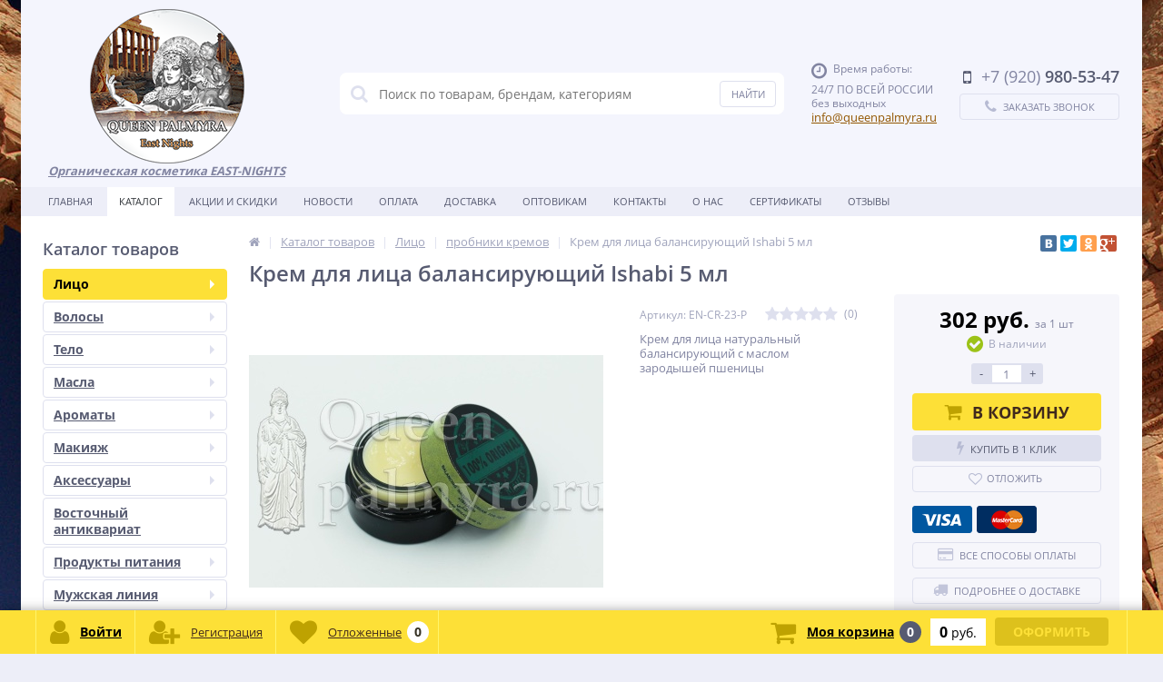

--- FILE ---
content_type: text/html; charset=UTF-8
request_url: https://queenpalmyra.ru/catalog/probniki-kremov/krem_dlya_litsa_balansiruyushchiy_ishabi_5_ml/
body_size: 46097
content:
<!DOCTYPE html>
<html lang="ru">
<head>
	<link rel="shortcut icon" type="image/x-icon" href="/bitrix/templates/elektro_flat/favicon.ico" />	
		<meta name='viewport' content='width=device-width, initial-scale=1.0' />
	<meta name="yandex-verification" content="17cdaacf723e2d9a" />
	<title>Купить Крем для лица балансирующий Ishabi 5 мл - Царица Пальмиры</title>
	<meta property="og:title" content="Купить Крем для лица балансирующий Ishabi 5 мл - Царица Пальмиры"/>
    <meta property="og:description" content="Крем для лица балансирующий Ishabi 5 мл - Царица Пальмиры интернет магазин сирийской, натуральной косметики"/>
    <meta property="og:type" content="product"/>
    <meta property="og:url" content= "https://queenpalmyra.ru/catalog/probniki-kremov/krem_dlya_litsa_balansiruyushchiy_ishabi_5_ml/" />
    <meta property="og:image" content="https://queenpalmyra.ru/upload/resize_cache/iblock/6f4/1500_983_1bd1a3c0e5962f3c289c0dfa98977c3ed/x3o1n4ddprtkus402mxl2bvut7rwcf1g.jpg">
	<meta property='og:image:width' content="1500" />
	<meta property='og:image:height' content="983" />
	<link rel='image_src' href="https://queenpalmyra.ru/upload/resize_cache/iblock/6f4/1500_983_1bd1a3c0e5962f3c289c0dfa98977c3ed/x3o1n4ddprtkus402mxl2bvut7rwcf1g.jpg" />
	<meta http-equiv="Content-Type" content="text/html; charset=UTF-8" />
<meta name="robots" content="index, follow" />
<meta name="keywords" content="Крем для лица балансирующий Ishabi 5 мл" />
<meta name="description" content="Крем для лица балансирующий Ishabi 5 мл - Царица Пальмиры интернет магазин сирийской, натуральной косметики" />
<link href="https://maxcdn.bootstrapcdn.com/font-awesome/4.7.0/css/font-awesome.min.css" type="text/css"  rel="stylesheet" />
<link href="https://fonts.googleapis.com/css?family=Open+Sans:400,300,600,700&subset=latin,cyrillic-ext" type="text/css"  rel="stylesheet" />
<link href="https://cdnjs.cloudflare.com/ajax/libs/slick-carousel/1.9.0/slick.min.css" type="text/css"  rel="stylesheet" />
<link href="/bitrix/js/ui/design-tokens/dist/ui.design-tokens.min.css?167872392522029" type="text/css"  rel="stylesheet" />
<link href="/bitrix/js/ui/fonts/opensans/ui.font.opensans.min.css?16787238552320" type="text/css"  rel="stylesheet" />
<link href="/bitrix/js/main/popup/dist/main.popup.bundle.min.css?167872390125089" type="text/css"  rel="stylesheet" />
<link href="/bitrix/js/socialservices/css/ss.min.css?16787238414772" type="text/css"  rel="stylesheet" />
<link href="/bitrix/panel/main/popup.min.css?167872390120774" type="text/css"  rel="stylesheet" />
<link href="/bitrix/cache/css/s1/elektro_flat/template_05a78d27f92bcc20f9ad70dba55a5810/template_05a78d27f92bcc20f9ad70dba55a5810_v1.css?1750246255464931" type="text/css"  data-template-style="true" rel="stylesheet" />
<script type="text/javascript">if(!window.BX)window.BX={};if(!window.BX.message)window.BX.message=function(mess){if(typeof mess==='object'){for(let i in mess) {BX.message[i]=mess[i];} return true;}};</script>
<script type="text/javascript">(window.BX||top.BX).message({'JS_CORE_LOADING':'Загрузка...','JS_CORE_NO_DATA':'- Нет данных -','JS_CORE_WINDOW_CLOSE':'Закрыть','JS_CORE_WINDOW_EXPAND':'Развернуть','JS_CORE_WINDOW_NARROW':'Свернуть в окно','JS_CORE_WINDOW_SAVE':'Сохранить','JS_CORE_WINDOW_CANCEL':'Отменить','JS_CORE_WINDOW_CONTINUE':'Продолжить','JS_CORE_H':'ч','JS_CORE_M':'м','JS_CORE_S':'с','JSADM_AI_HIDE_EXTRA':'Скрыть лишние','JSADM_AI_ALL_NOTIF':'Показать все','JSADM_AUTH_REQ':'Требуется авторизация!','JS_CORE_WINDOW_AUTH':'Войти','JS_CORE_IMAGE_FULL':'Полный размер'});</script>

<script type="text/javascript" src="/bitrix/js/main/core/core.min.js?1678723901220366"></script>

<script>BX.setJSList(['/bitrix/js/main/core/core_ajax.js','/bitrix/js/main/core/core_promise.js','/bitrix/js/main/polyfill/promise/js/promise.js','/bitrix/js/main/loadext/loadext.js','/bitrix/js/main/loadext/extension.js','/bitrix/js/main/polyfill/promise/js/promise.js','/bitrix/js/main/polyfill/find/js/find.js','/bitrix/js/main/polyfill/includes/js/includes.js','/bitrix/js/main/polyfill/matches/js/matches.js','/bitrix/js/ui/polyfill/closest/js/closest.js','/bitrix/js/main/polyfill/fill/main.polyfill.fill.js','/bitrix/js/main/polyfill/find/js/find.js','/bitrix/js/main/polyfill/matches/js/matches.js','/bitrix/js/main/polyfill/core/dist/polyfill.bundle.js','/bitrix/js/main/core/core.js','/bitrix/js/main/polyfill/intersectionobserver/js/intersectionobserver.js','/bitrix/js/main/lazyload/dist/lazyload.bundle.js','/bitrix/js/main/polyfill/core/dist/polyfill.bundle.js','/bitrix/js/main/parambag/dist/parambag.bundle.js']);
</script>
<script type="text/javascript">(window.BX||top.BX).message({'pull_server_enabled':'N','pull_config_timestamp':'0','pull_guest_mode':'N','pull_guest_user_id':'0'});(window.BX||top.BX).message({'PULL_OLD_REVISION':'Для продолжения корректной работы с сайтом необходимо перезагрузить страницу.'});</script>
<script type="text/javascript">(window.BX||top.BX).message({'JS_CORE_LOADING':'Загрузка...','JS_CORE_NO_DATA':'- Нет данных -','JS_CORE_WINDOW_CLOSE':'Закрыть','JS_CORE_WINDOW_EXPAND':'Развернуть','JS_CORE_WINDOW_NARROW':'Свернуть в окно','JS_CORE_WINDOW_SAVE':'Сохранить','JS_CORE_WINDOW_CANCEL':'Отменить','JS_CORE_WINDOW_CONTINUE':'Продолжить','JS_CORE_H':'ч','JS_CORE_M':'м','JS_CORE_S':'с','JSADM_AI_HIDE_EXTRA':'Скрыть лишние','JSADM_AI_ALL_NOTIF':'Показать все','JSADM_AUTH_REQ':'Требуется авторизация!','JS_CORE_WINDOW_AUTH':'Войти','JS_CORE_IMAGE_FULL':'Полный размер'});</script>
<script type="text/javascript">(window.BX||top.BX).message({'LANGUAGE_ID':'ru','FORMAT_DATE':'DD.MM.YYYY','FORMAT_DATETIME':'DD.MM.YYYY HH:MI:SS','COOKIE_PREFIX':'BITRIX_SM','SERVER_TZ_OFFSET':'10800','UTF_MODE':'Y','SITE_ID':'s1','SITE_DIR':'/','USER_ID':'','SERVER_TIME':'1768251004','USER_TZ_OFFSET':'0','USER_TZ_AUTO':'Y','bitrix_sessid':'1d24383988f7c128f17ca2dc5c587893'});</script>


<script type="text/javascript"  src="/bitrix/cache/js/s1/elektro_flat/kernel_main/kernel_main_v1.js?1753170396178726"></script>
<script type="text/javascript" src="/bitrix/js/pull/protobuf/protobuf.min.js?167872324376433"></script>
<script type="text/javascript" src="/bitrix/js/pull/protobuf/model.min.js?167872324314190"></script>
<script type="text/javascript" src="/bitrix/js/rest/client/rest.client.min.js?16787231619240"></script>
<script type="text/javascript" src="/bitrix/js/pull/client/pull.client.min.js?167872391648293"></script>
<script type="text/javascript" src="/bitrix/js/main/jquery/jquery-1.12.4.min.js?167872387197163"></script>
<script type="text/javascript" src="/bitrix/js/main/popup/dist/main.popup.bundle.min.js?167872389865492"></script>
<script type="text/javascript" src="https://cdnjs.cloudflare.com/ajax/libs/slick-carousel/1.9.0/slick.min.js"></script>
<script type="text/javascript" src="/bitrix/js/main/cphttprequest.js?15460814636104"></script>
<script type="text/javascript" src="/bitrix/js/currency/currency-core/dist/currency-core.bundle.min.js?16787236383755"></script>
<script type="text/javascript" src="/bitrix/js/currency/core_currency.min.js?1678723239833"></script>
<script type="text/javascript" src="/bitrix/js/socialservices/ss.js?15460814621419"></script>
<script type="text/javascript">BX.setJSList(['/bitrix/js/main/core/core_fx.js','/bitrix/js/main/pageobject/pageobject.js','/bitrix/js/main/core/core_window.js','/bitrix/js/main/date/main.date.js','/bitrix/js/main/core/core_date.js','/bitrix/js/main/dd.js','/bitrix/js/main/core/core_uf.js','/bitrix/js/main/core/core_dd.js','/bitrix/js/main/core/core_tooltip.js','/bitrix/js/main/session.js','/bitrix/templates/elektro_flat/components/bitrix/catalog/.default/bitrix/catalog.element/.default/script.js','/bitrix/templates/elektro_flat/components/bitrix/sale.products.gift/.default/script.js','/bitrix/templates/elektro_flat/components/bitrix/catalog.item/gift/script.js','/bitrix/components/altop/catalog.reviews.list/templates/.default/script.js','/bitrix/templates/elektro_flat/components/bitrix/catalog.section/filtered/script.js','/bitrix/templates/elektro_flat/components/bitrix/catalog.section/bigdata/script.js','/bitrix/templates/elektro_flat/components/bitrix/catalog.item/bigdata/script.js','/bitrix/templates/elektro_flat/js/jquery.cookie.js','/bitrix/templates/elektro_flat/js/moremenu.js','/bitrix/templates/elektro_flat/js/jquery.inputmask.bundle.min.js','/bitrix/templates/elektro_flat/js/anythingslider/jquery.easing.1.2.js','/bitrix/templates/elektro_flat/js/anythingslider/jquery.anythingslider.min.js','/bitrix/templates/elektro_flat/js/custom-forms/jquery.custom-forms.js','/bitrix/templates/elektro_flat/js/fancybox/jquery.fancybox-1.3.1.pack.js','/bitrix/templates/elektro_flat/js/spectrum/spectrum.js','/bitrix/templates/elektro_flat/js/countUp.min.js','/bitrix/templates/elektro_flat/js/countdown/jquery.plugin.js','/bitrix/templates/elektro_flat/js/countdown/jquery.countdown.js','/bitrix/templates/elektro_flat/js/main.js','/bitrix/templates/elektro_flat/script.js','/bitrix/components/altop/search.title/script.js','/bitrix/components/altop/search.title/templates/.default/script.js','/bitrix/templates/.default/components/altop/geolocation/template1/script.js','/bitrix/templates/.default/components/bitrix/news.list/pro_element_review_left_slider/script.js','/bitrix/templates/elektro_flat/components/bitrix/sale.basket.basket.line/.default/script.js','/bitrix/templates/elektro_flat/components/bitrix/socserv.auth.form/icons/script.js']);</script>
<script type="text/javascript">BX.setCSSList(['/bitrix/templates/elektro_flat/colors.css','/bitrix/templates/elektro_flat/js/anythingslider/slider.css','/bitrix/templates/elektro_flat/js/custom-forms/custom-forms.css','/bitrix/templates/elektro_flat/js/fancybox/jquery.fancybox-1.3.1.css','/bitrix/templates/elektro_flat/js/spectrum/spectrum.css','/bitrix/components/altop/search.title/templates/.default/style.css','/bitrix/templates/.default/components/bitrix/news.list/pro_element_review_left_slider/style.css','/bitrix/templates/elektro_flat/template_styles.css','/bitrix/templates/elektro_flat/custom.css']);</script>
<script type="text/javascript">
					(function () {
						"use strict";

						var counter = function ()
						{
							var cookie = (function (name) {
								var parts = ("; " + document.cookie).split("; " + name + "=");
								if (parts.length == 2) {
									try {return JSON.parse(decodeURIComponent(parts.pop().split(";").shift()));}
									catch (e) {}
								}
							})("BITRIX_CONVERSION_CONTEXT_s1");

							if (cookie && cookie.EXPIRE >= BX.message("SERVER_TIME"))
								return;

							var request = new XMLHttpRequest();
							request.open("POST", "/bitrix/tools/conversion/ajax_counter.php", true);
							request.setRequestHeader("Content-type", "application/x-www-form-urlencoded");
							request.send(
								"SITE_ID="+encodeURIComponent("s1")+
								"&sessid="+encodeURIComponent(BX.bitrix_sessid())+
								"&HTTP_REFERER="+encodeURIComponent(document.referrer)
							);
						};

						if (window.frameRequestStart === true)
							BX.addCustomEvent("onFrameDataReceived", counter);
						else
							BX.ready(counter);
					})();
				</script>

		<script type='text/javascript'>
			$(function() {
				$.countdown.regionalOptions['ru'] = {
					labels: ['лет', 'месяцев', 'недель', 'дней', 'часов', 'мин.', 'сек.'],
					labels1: ['год', 'месяц', 'неделя', 'день', 'час', 'мин.', 'сек.'],
					labels2: ['года', 'месяца', 'недели', 'дня', 'часа', 'мин.', 'сек.'],
					compactLabels: ['л', 'м', 'н', 'д'],
					compactLabels1: ['г', 'м', 'н', 'д'],
					whichLabels: function(amount) {
						var units = amount % 10;
						var tens = Math.floor((amount % 100) / 10);
						return (amount == 1 ? 1 : (units >= 2 && units <= 4 && tens != 1 ? 2 : (units == 1 && tens != 1 ? 1 : 0)));
					},
					digits: ['0', '1', '2', '3', '4', '5', '6', '7', '8', '9'],
					timeSeparator: ':',
					isRTL: false
				};
				$.countdown.setDefaults($.countdown.regionalOptions['ru']);
			});
		</script>
	
<script type="text/javascript">var ajaxMessages = {wait:"Загрузка..."}</script>
<meta property='og:image' content='https://queenpalmyra.ru/upload/resize_cache/iblock/857/1800_1800_1bd1a3c0e5962f3c289c0dfa98977c3ed/8578b62888ae294fb470abb65b8e8e51.JPG' />
<meta property='og:image' content='https://queenpalmyra.ru/upload/resize_cache/iblock/cda/1800_1800_1bd1a3c0e5962f3c289c0dfa98977c3ed/cda9d6e387bdf9b3ad24368521a9792a.JPG' />
<meta property='og:image' content='https://queenpalmyra.ru/upload/resize_cache/iblock/674/1800_1800_1bd1a3c0e5962f3c289c0dfa98977c3ed/674bc1a2ccb94c4f0c312289b3f0e652.JPG' />



<script type="text/javascript"  src="/bitrix/cache/js/s1/elektro_flat/template_c4e6c3180197bff5dbd48c248398a680/template_c4e6c3180197bff5dbd48c248398a680_v1.js?1750246255292783"></script>
<script type="text/javascript"  src="/bitrix/cache/js/s1/elektro_flat/page_ed90174190b0b084c8ce6923e8133edb/page_ed90174190b0b084c8ce6923e8133edb_v1.js?1750246397130693"></script>
<script type="text/javascript"  src="/bitrix/cache/js/s1/elektro_flat/default_edd0a9e0de1a8f851f2aede7dc5d3f0b/default_edd0a9e0de1a8f851f2aede7dc5d3f0b_v1.js?1750246255865"></script>
<script type="text/javascript">var _ba = _ba || []; _ba.push(["aid", "7e27748cfdd1d67432bb56a62bc77eae"]); _ba.push(["host", "queenpalmyra.ru"]); _ba.push(["ad[ct][item]", "[base64]"]);_ba.push(["ad[ct][user_id]", function(){return BX.message("USER_ID") ? BX.message("USER_ID") : 0;}]);_ba.push(["ad[ct][recommendation]", function() {var rcmId = "";var cookieValue = BX.getCookie("BITRIX_SM_RCM_PRODUCT_LOG");var productId = 3255;var cItems = [];var cItem;if (cookieValue){cItems = cookieValue.split(".");}var i = cItems.length;while (i--){cItem = cItems[i].split("-");if (cItem[0] == productId){rcmId = cItem[1];break;}}return rcmId;}]);_ba.push(["ad[ct][v]", "2"]);(function() {var ba = document.createElement("script"); ba.type = "text/javascript"; ba.async = true;ba.src = (document.location.protocol == "https:" ? "https://" : "http://") + "bitrix.info/ba.js";var s = document.getElementsByTagName("script")[0];s.parentNode.insertBefore(ba, s);})();</script>


	
<!-- Yandex.Metrika counter -->
<script type="text/javascript" >
    (function (d, w, c) {
        (w[c] = w[c] || []).push(function() {
            try {
                w.yaCounter50278678 = new Ya.Metrika2({
                    id:50278678,
                    clickmap:true,
                    trackLinks:true,
                    accurateTrackBounce:true,
                    webvisor:true
                });
            } catch(e) { }
        });

        var n = d.getElementsByTagName("script")[0],
            s = d.createElement("script"),
            f = function () { n.parentNode.insertBefore(s, n); };
        s.type = "text/javascript";
        s.async = true;
        s.src = "https://mc.yandex.ru/metrika/tag.js";

        if (w.opera == "[object Opera]") {
            d.addEventListener("DOMContentLoaded", f, false);
        } else { f(); }
    })(document, window, "yandex_metrika_callbacks2");
</script>
<noscript><div><img src="https://mc.yandex.ru/watch/50278678" style="position:absolute; left:-9999px;" alt="" /></div></noscript>
<!-- /Yandex.Metrika counter -->

</head>
<body  class="bg-position bg-fixed" style="background-image: url('/upload/altop.elektroinstrument/5fd/5fd293c52006f7502c99880acae8dba5.jpg')">
			<div class="bx-panel">
			</div>
	<div class="bx-include-empty">
			</div>
	<div class="body">
		<div class="page-wrapper">
							<div class="center outer">
						
			<header>
				<div class="center inner">
					<div class="header_1">
						<div class="logo">
							<a href="/"><img alt="logo" src="/include/img/logo2.png"></a><b><i><u>Органическая косметика EAST-NIGHTS<br>
 </u></i></b>						</div>
					</div>
					<div class="header_2">
							<div id="altop_search" class="form-box">
		<form action="/catalog/">
			<i class="fa fa-search"></i>
			<input type="text" name="q" id="title-search-input" class="" maxlength="50" autocomplete="off" placeholder="Поиск по товарам, брендам, категориям" value="" />
			<input type="submit" name="submit" class="" value="Найти" />
		</form>
	</div>

<script type="text/javascript">
	var jsControl = new JCTitleSearch({
		'WAIT_IMAGE': '/bitrix/themes/.default/images/wait.gif',
		'AJAX_PAGE' : '/catalog/probniki-kremov/krem_dlya_litsa_balansiruyushchiy_ishabi_5_ml/',
		'CONTAINER_ID': 'altop_search',
		'INPUT_ID': 'title-search-input',
		'MIN_QUERY_LEN': 3
	});
</script> 					</div>
					<div class="header_3">
						<div class="schedule">
							<p class="time">
 <i class="fa fa-clock-o"></i>Время работы:
</p>
<p>
	 24/7 ПО ВСЕЙ РОССИИ
</p>
<p>
	 без выходных
</p>
 <a href="mailto:info@queenpalmyra.ru">info@queenpalmyra.ru</a>						</div>
					</div>
					<div class="header_4">
						<div class="contacts">
							<!--'start_frame_cache_geolocation'-->	<div class="telephone"><p><i class="fa fa-mobile"></i><span>+7 (920)</span> 980-53-47</p>
</div>
<!--'end_frame_cache_geolocation'-->							<a id="callbackAnch" class="btn_buy apuo callback_anch" href="javascript:void(0)"><span class="cont"><i class="fa fa-phone"></i><span class="text">Заказать звонок</span></span></a>
						</div>
					</div>
				</div>
			</header>
							<div class="top-menu">
					<div class="center inner">
						
<div class="store-horizontal-wrap">
	<ul class="store-horizontal">
		<li><a href="/">Главная</a></li>
							<li class='active'>
						<a href="/catalog/">Каталог</a>
					</li>
									<li>
						<a href="/promotions/">Акции и скидки</a>
					</li>
									<li>
						<a href="/news/">Новости</a>
					</li>
									<li>
						<a href="/payments/">Оплата</a>
					</li>
									<li>
						<a href="/delivery/">Доставка</a>
					</li>
									<li>
						<a href="/about/">Оптовикам</a>
					</li>
									<li>
						<a href="/contacts/">Контакты</a>
					</li>
									<li>
						<a href="/compani/">О нас</a>
					</li>
									<li>
						<a href="/sertifikaty/">Сертификаты</a>
					</li>
									<li>
						<a href="/otzyvy/">Отзывы</a>
					</li>
					</ul>
</div>

<script type="text/javascript">
	//<![CDATA[
	$(function() {
		//MOREMENU//
		$(".top-menu ul.store-horizontal").moreMenu();

		//DROPDOWN//	
		$(".top-menu ul.store-horizontal .dropdown:not(.more)").on({		
			mouseenter: function() {
				var menu = $(this).closest(".store-horizontal"),
					menuWidth = menu.outerWidth(),
					menuLeft = menu.offset().left,
					menuRight = menuLeft + menuWidth,
					isParentDropdownMenu = $(this).closest(".dropdown-menu"),					
					dropdownMenu = $(this).children(".dropdown-menu"),
					dropdownMenuWidth = dropdownMenu.outerWidth(),					
					dropdownMenuLeft = isParentDropdownMenu.length > 0 ? $(this).offset().left + $(this).outerWidth() : $(this).offset().left,
					dropdownMenuRight = dropdownMenuLeft + dropdownMenuWidth;
				if(dropdownMenuRight > menuRight) {
					if(isParentDropdownMenu.length > 0) {
						dropdownMenu.css({"left": "auto", "right": "100%"});
					} else {
						dropdownMenu.css({"right": "0"});
					}
				}
				$(this).children(".dropdown-menu").stop(true, true).delay(200).fadeIn(150);
			},
			mouseleave: function() {
				$(this).children(".dropdown-menu").stop(true, true).delay(200).fadeOut(150);
			}
		});
	});
	//]]>
</script>					</div>
				</div>
						<div class="top_panel">
				<div class="center inner">
					<div class="panel_1">
						
<ul class="section-vertical">
	<li>
		<a href="javascript:void(0)" class="showsection"><i class="fa fa-bars"></i><span>Каталог</span></a>
		<div class="catalog-section-list" style="display:none;">
							<div class="catalog-section">
											<div class="catalog-section-title" style="margin:0px 0px 4px 0px;">
							<a href="/catalog/litso/">Лицо</a>
															<span class="showsectionchild"><i class="fa fa-minus"></i><i class="fa fa-plus"></i><i class="fa fa-minus-circle"></i><i class="fa fa-plus-circle"></i></span>
													</div>
											<div class="catalog-section-childs" style="display:none;">
															<div class="catalog-section-child">
									<a href="/catalog/balzam_dlya_gub/" title="Бальзам для губ">
										<span class="child">
											<span class="graph">
																				
													<img src="/upload/resize_cache/iblock/52b/50_50_1/52b4a108e4225be16e36b236391e5d3c.jpg" width="50" height="50" alt="Бальзам для губ" title="Бальзам для губ" />
																							</span>
											<span class="text-cont">
												<span class="text">Бальзам для губ</span>
											</span>
										</span>
									</a>
								</div>
															<div class="catalog-section-child">
									<a href="/catalog/zubnye_poroshki/" title="Зубные порошки">
										<span class="child">
											<span class="graph">
																				
													<img src="/upload/resize_cache/iblock/0b7/50_50_1/0b74d8d631076ffcd1fea48e3f92e9c0.jpg" width="50" height="50" alt="Зубные порошки" title="Зубные порошки" />
																							</span>
											<span class="text-cont">
												<span class="text">Зубные порошки</span>
											</span>
										</span>
									</a>
								</div>
															<div class="catalog-section-child">
									<a href="/catalog/krema-dlya-litsa/" title="Кремы">
										<span class="child">
											<span class="graph">
																				
													<img src="/upload/resize_cache/iblock/5a2/50_50_1/5a2e1e143dd48c39e4205e41fdec72c6.jpg" width="50" height="50" alt="Кремы" title="Кремы" />
																							</span>
											<span class="text-cont">
												<span class="text">Кремы</span>
											</span>
										</span>
									</a>
								</div>
															<div class="catalog-section-child">
									<a href="/catalog/maski-dlya-litsa/" title="Маски">
										<span class="child">
											<span class="graph">
																				
													<img src="/upload/resize_cache/iblock/9b9/50_50_1/9b98ad96ab856ea0f9f8725e7fb8fa6b.jpg" width="50" height="50" alt="Маски" title="Маски" />
																							</span>
											<span class="text-cont">
												<span class="text">Маски</span>
											</span>
										</span>
									</a>
								</div>
															<div class="catalog-section-child">
									<a href="/catalog/ochishchayushchie_sredstva_skraby/" title="Очищающие средства, скрабы">
										<span class="child">
											<span class="graph">
																				
													<img src="/upload/resize_cache/iblock/318/50_50_1/318eada6d2f6b79719be4159281894ba.jpg" width="50" height="50" alt="Очищающие средства, скрабы" title="Очищающие средства, скрабы" />
																							</span>
											<span class="text-cont">
												<span class="text">Очищающие средства, скрабы</span>
											</span>
										</span>
									</a>
								</div>
															<div class="catalog-section-child">
									<a href="/catalog/probniki-kremov/" title="пробники кремов">
										<span class="child">
											<span class="graph">
																				
													<img src="/upload/resize_cache/iblock/b45/50_50_1/b45427467bd20ebfb3a9cc155fd2556b.jpg" width="50" height="50" alt="пробники кремов" title="пробники кремов" />
																							</span>
											<span class="text-cont">
												<span class="text">пробники кремов</span>
											</span>
										</span>
									</a>
								</div>
														<div class="clr"></div>
						</div>
									</div>			
							<div class="catalog-section">
											<div class="catalog-section-title" style="margin:0px 0px 4px 0px;">
							<a href="/catalog/volosy/">Волосы</a>
															<span class="showsectionchild"><i class="fa fa-minus"></i><i class="fa fa-plus"></i><i class="fa fa-minus-circle"></i><i class="fa fa-plus-circle"></i></span>
													</div>
											<div class="catalog-section-childs" style="display:none;">
															<div class="catalog-section-child">
									<a href="/catalog/balzamy_i_konditsionery/" title="Бальзамы и кондиционеры">
										<span class="child">
											<span class="graph">
																				
													<img src="/upload/resize_cache/iblock/917/50_50_1/917697f408e07e0c99a11848315e463e.jpg" width="50" height="50" alt="Бальзамы и кондиционеры" title="Бальзамы и кондиционеры" />
																							</span>
											<span class="text-cont">
												<span class="text">Бальзамы и кондиционеры</span>
											</span>
										</span>
									</a>
								</div>
															<div class="catalog-section-child">
									<a href="/catalog/maski-dlya-volos/" title="Маски">
										<span class="child">
											<span class="graph">
																				
													<img src="/upload/resize_cache/iblock/5b5/50_50_1/5b50ccfa1e456ee42b052b73963b3a24.jpg" width="50" height="50" alt="Маски" title="Маски" />
																							</span>
											<span class="text-cont">
												<span class="text">Маски</span>
											</span>
										</span>
									</a>
								</div>
															<div class="catalog-section-child">
									<a href="/catalog/nesmyvaemyy-ukhod/" title="Несмываемый уход">
										<span class="child">
											<span class="graph">
																				
													<img src="/upload/resize_cache/iblock/40e/50_50_1/40e689106dd205be37b689248158b7fe.jpg" width="37" height="50" alt="Несмываемый уход" title="Несмываемый уход" />
																							</span>
											<span class="text-cont">
												<span class="text">Несмываемый уход</span>
											</span>
										</span>
									</a>
								</div>
															<div class="catalog-section-child">
									<a href="/catalog/sredstva-ot-vypadeniya-volos/" title="Средства от выпадения волос">
										<span class="child">
											<span class="graph">
																				
													<img src="/upload/resize_cache/iblock/232/50_50_1/232d2ad1e78625dd50f9fe387a90a5eb.jpg" width="50" height="33" alt="Средства от выпадения волос" title="Средства от выпадения волос" />
																							</span>
											<span class="text-cont">
												<span class="text">Средства от выпадения волос</span>
											</span>
										</span>
									</a>
								</div>
															<div class="catalog-section-child">
									<a href="/catalog/khna_basma_usma/" title="Хна, басма, усьма">
										<span class="child">
											<span class="graph">
																				
													<img src="/upload/resize_cache/iblock/840/50_50_1/84092f5a2ad2aeda2d77f894393401e0.jpg" width="50" height="50" alt="Хна, басма, усьма" title="Хна, басма, усьма" />
																							</span>
											<span class="text-cont">
												<span class="text">Хна, басма, усьма</span>
											</span>
										</span>
									</a>
								</div>
															<div class="catalog-section-child">
									<a href="/catalog/shampuni/" title="Шампуни">
										<span class="child">
											<span class="graph">
																				
													<img src="/upload/resize_cache/iblock/1b1/50_50_1/1b1c4f5118f86ed4bb3cd1bcc2ca80f9.jpg" width="50" height="50" alt="Шампуни" title="Шампуни" />
																							</span>
											<span class="text-cont">
												<span class="text">Шампуни</span>
											</span>
										</span>
									</a>
								</div>
															<div class="catalog-section-child">
									<a href="/catalog/malyutki-shampuney-i-balzamov/" title="Шампуни и бальзамы 50мл.мини">
										<span class="child">
											<span class="graph">
																				
													<img src="/upload/resize_cache/iblock/ccc/50_50_1/ccc3f2502c9ddad2fbf1877bfda31cf1.jpg" width="50" height="50" alt="Шампуни и бальзамы 50мл.мини" title="Шампуни и бальзамы 50мл.мини" />
																							</span>
											<span class="text-cont">
												<span class="text">Шампуни и бальзамы 50мл.мини</span>
											</span>
										</span>
									</a>
								</div>
														<div class="clr"></div>
						</div>
									</div>			
							<div class="catalog-section">
											<div class="catalog-section-title" style="margin:0px 0px 4px 0px;">
							<a href="/catalog/telo/">Тело</a>
															<span class="showsectionchild"><i class="fa fa-minus"></i><i class="fa fa-plus"></i><i class="fa fa-minus-circle"></i><i class="fa fa-plus-circle"></i></span>
													</div>
											<div class="catalog-section-childs" style="display:none;">
															<div class="catalog-section-child">
									<a href="/catalog/dezodoranty/" title="Дезодоранты">
										<span class="child">
											<span class="graph">
																				
													<img src="/upload/resize_cache/iblock/cfd/50_50_1/cfd35bd5bf8fb559da7a30ef80e6a21f.jpg" width="50" height="50" alt="Дезодоранты" title="Дезодоранты" />
																							</span>
											<span class="text-cont">
												<span class="text">Дезодоранты</span>
											</span>
										</span>
									</a>
								</div>
															<div class="catalog-section-child">
									<a href="/catalog/krema-dlya-tela/" title="Кремы">
										<span class="child">
											<span class="graph">
																				
													<img src="/upload/resize_cache/iblock/4c4/50_50_1/4c4d955fdc2a4796f9d07cee95bdb389.jpg" width="50" height="50" alt="Кремы" title="Кремы" />
																							</span>
											<span class="text-cont">
												<span class="text">Кремы</span>
											</span>
										</span>
									</a>
								</div>
															<div class="catalog-section-child">
									<a href="/catalog/skrab-dlya-tela/" title="Скраб">
										<span class="child">
											<span class="graph">
																				
													<img src="/upload/resize_cache/iblock/029/50_50_1/029ae43be3997b0fdecf0828458846bb.jpg" width="50" height="50" alt="Скраб" title="Скраб" />
																							</span>
											<span class="text-cont">
												<span class="text">Скраб</span>
											</span>
										</span>
									</a>
								</div>
															<div class="catalog-section-child">
									<a href="/catalog/ukhody_za_rukami_i_nogami/" title="Уходы за руками и ногами">
										<span class="child">
											<span class="graph">
																				
													<img src="/upload/resize_cache/iblock/55a/50_50_1/55aa4ffe4ecb6f77542a1c0d437421ca.jpg" width="50" height="50" alt="Уходы за руками и ногами" title="Уходы за руками и ногами" />
																							</span>
											<span class="text-cont">
												<span class="text">Уходы за руками и ногами</span>
											</span>
										</span>
									</a>
								</div>
															<div class="catalog-section-child">
									<a href="/catalog/epilyatsiya-shugaring/" title="Эпиляция, Шугаринг">
										<span class="child">
											<span class="graph">
																				
													<img src="/upload/resize_cache/iblock/af1/50_50_1/af13122c78b653ca6ab1fd5974c32623.jpg" width="50" height="50" alt="Эпиляция, Шугаринг" title="Эпиляция, Шугаринг" />
																							</span>
											<span class="text-cont">
												<span class="text">Эпиляция, Шугаринг</span>
											</span>
										</span>
									</a>
								</div>
														<div class="clr"></div>
						</div>
									</div>			
							<div class="catalog-section">
											<div class="catalog-section-title" style="margin:0px 0px 4px 0px;">
							<a href="/catalog/masla/">Масла</a>
															<span class="showsectionchild"><i class="fa fa-minus"></i><i class="fa fa-plus"></i><i class="fa fa-minus-circle"></i><i class="fa fa-plus-circle"></i></span>
													</div>
											<div class="catalog-section-childs" style="display:none;">
															<div class="catalog-section-child">
									<a href="/catalog/bazovye_masla/" title="Базовые масла">
										<span class="child">
											<span class="graph">
																				
													<img src="/upload/resize_cache/iblock/743/50_50_1/743080d2bb920b5820d125c8c4f4dcd8.jpg" width="50" height="50" alt="Базовые масла" title="Базовые масла" />
																							</span>
											<span class="text-cont">
												<span class="text">Базовые масла</span>
											</span>
										</span>
									</a>
								</div>
															<div class="catalog-section-child">
									<a href="/catalog/vspomogatelnye_masla/" title="Вспомогательные масла">
										<span class="child">
											<span class="graph">
																				
													<img src="/upload/resize_cache/iblock/068/50_50_1/06897d06749151bb902464ada62cfc2f.jpg" width="50" height="50" alt="Вспомогательные масла" title="Вспомогательные масла" />
																							</span>
											<span class="text-cont">
												<span class="text">Вспомогательные масла</span>
											</span>
										</span>
									</a>
								</div>
															<div class="catalog-section-child">
									<a href="/catalog/zhivotnye_zhiry/" title="Животные жиры">
										<span class="child">
											<span class="graph">
																				
													<img src="/upload/resize_cache/iblock/057/50_50_1/057f00755a8c3f950488d578632237e5.jpg" width="50" height="50" alt="Животные жиры" title="Животные жиры" />
																							</span>
											<span class="text-cont">
												<span class="text">Животные жиры</span>
											</span>
										</span>
									</a>
								</div>
															<div class="catalog-section-child">
									<a href="/catalog/islamskie_masla_ukhod_po_sunne/" title="Исламские масла, уход по сунне">
										<span class="child">
											<span class="graph">
																				
													<img src="/upload/resize_cache/iblock/890/50_50_1/8906f2d6ec0e4256f3e86c49f394a04b.jpg" width="50" height="50" alt="Исламские масла, уход по сунне" title="Исламские масла, уход по сунне" />
																							</span>
											<span class="text-cont">
												<span class="text">Исламские масла, уход по сунне</span>
											</span>
										</span>
									</a>
								</div>
															<div class="catalog-section-child">
									<a href="/catalog/masla_dlya_volos/" title="Масла для волос">
										<span class="child">
											<span class="graph">
																				
													<img src="/upload/resize_cache/iblock/c81/50_50_1/c81cd22dfe24df26e6e9f4c0b1fbf318.jpg" width="50" height="50" alt="Масла для волос" title="Масла для волос" />
																							</span>
											<span class="text-cont">
												<span class="text">Масла для волос</span>
											</span>
										</span>
									</a>
								</div>
															<div class="catalog-section-child">
									<a href="/catalog/masla_dlya_litsa/" title="Масла для лица">
										<span class="child">
											<span class="graph">
																				
													<img src="/upload/resize_cache/iblock/447/50_50_1/44718d01e875e916e5a9ca9b40bb9810.jpg" width="50" height="50" alt="Масла для лица" title="Масла для лица" />
																							</span>
											<span class="text-cont">
												<span class="text">Масла для лица</span>
											</span>
										</span>
									</a>
								</div>
															<div class="catalog-section-child">
									<a href="/catalog/masla_dlya_tela/" title="Масла для тела">
										<span class="child">
											<span class="graph">
																				
													<img src="/upload/resize_cache/iblock/9f2/50_50_1/9f26f8d6c06cbe32ad519dd8688c2e2a.jpg" width="50" height="50" alt="Масла для тела" title="Масла для тела" />
																							</span>
											<span class="text-cont">
												<span class="text">Масла для тела</span>
											</span>
										</span>
									</a>
								</div>
															<div class="catalog-section-child">
									<a href="/catalog/massazhnye_masla/" title="Массажные масла">
										<span class="child">
											<span class="graph">
																				
													<img src="/upload/resize_cache/iblock/a3f/50_50_1/a3f588edaea5f690992c23cf59e4f51e.jpg" width="50" height="50" alt="Массажные масла" title="Массажные масла" />
																							</span>
											<span class="text-cont">
												<span class="text">Массажные масла</span>
											</span>
										</span>
									</a>
								</div>
															<div class="catalog-section-child">
									<a href="/catalog/probniki_masel/" title="Пробники масел">
										<span class="child">
											<span class="graph">
																				
													<img src="/upload/resize_cache/iblock/5da/50_50_1/5da6efac5dfd889d641aacfd0814f1b4.jpg" width="50" height="50" alt="Пробники масел" title="Пробники масел" />
																							</span>
											<span class="text-cont">
												<span class="text">Пробники масел</span>
											</span>
										</span>
									</a>
								</div>
															<div class="catalog-section-child">
									<a href="/catalog/smesi-autentichnykh-masel-spetsialnogo-primeneniya-/" title="Смеси аутентичных масел специального применения ">
										<span class="child">
											<span class="graph">
																				
													<img src="/upload/resize_cache/iblock/a79/50_50_1/a79868bfac477fd72f2e3281b89d4ba6.jpg" width="50" height="50" alt="Смеси аутентичных масел специального применения " title="Смеси аутентичных масел специального применения " />
																							</span>
											<span class="text-cont">
												<span class="text">Смеси аутентичных масел специального применения </span>
											</span>
										</span>
									</a>
								</div>
															<div class="catalog-section-child">
									<a href="/catalog/efirnye-masla/" title="Эфирные масла">
										<span class="child">
											<span class="graph">
																				
													<img src="/upload/resize_cache/iblock/361/50_50_1/361c7bee02b52aa9736335182b18878e.jpg" width="50" height="50" alt="Эфирные масла" title="Эфирные масла" />
																							</span>
											<span class="text-cont">
												<span class="text">Эфирные масла</span>
											</span>
										</span>
									</a>
								</div>
														<div class="clr"></div>
						</div>
									</div>			
							<div class="catalog-section">
											<div class="catalog-section-title" style="margin:0px 0px 4px 0px;">
							<a href="/catalog/aromaty/">Ароматы</a>
															<span class="showsectionchild"><i class="fa fa-minus"></i><i class="fa fa-plus"></i><i class="fa fa-minus-circle"></i><i class="fa fa-plus-circle"></i></span>
													</div>
											<div class="catalog-section-childs" style="display:none;">
															<div class="catalog-section-child">
									<a href="/catalog/absolyuty/" title="Абсолюты">
										<span class="child">
											<span class="graph">
																				
													<img src="/upload/resize_cache/iblock/9ca/50_50_1/9caba03cf75057d686dac9ef3498eda1.jpg" width="50" height="50" alt="Абсолюты" title="Абсолюты" />
																							</span>
											<span class="text-cont">
												<span class="text">Абсолюты</span>
											</span>
										</span>
									</a>
								</div>
															<div class="catalog-section-child">
									<a href="/catalog/zhivotnye_afrodiziaki/" title="Животные афродизиаки">
										<span class="child">
											<span class="graph">
																				
													<img src="/upload/resize_cache/iblock/488/50_50_1/488cdfa6f0ac39f342cebb99ce71bbd0.jpg" width="50" height="50" alt="Животные афродизиаки" title="Животные афродизиаки" />
																							</span>
											<span class="text-cont">
												<span class="text">Животные афродизиаки</span>
											</span>
										</span>
									</a>
								</div>
															<div class="catalog-section-child">
									<a href="/catalog/intimnye_maslyanye_eliksiry/" title="Интимные масляные эликсиры">
										<span class="child">
											<span class="graph">
																				
													<img src="/upload/resize_cache/iblock/397/50_50_1/397345d590b634788812e95dfa490ad5.jpg" width="50" height="50" alt="Интимные масляные эликсиры" title="Интимные масляные эликсиры" />
																							</span>
											<span class="text-cont">
												<span class="text">Интимные масляные эликсиры</span>
											</span>
										</span>
									</a>
								</div>
															<div class="catalog-section-child">
									<a href="/catalog/makmariya_sukhie_dukhi/" title="Макмария, сухие духи">
										<span class="child">
											<span class="graph">
																				
													<img src="/upload/resize_cache/iblock/8c7/50_50_1/8c756e3766fba7efd38f469b42f81bc4.jpg" width="50" height="50" alt="Макмария, сухие духи" title="Макмария, сухие духи" />
																							</span>
											<span class="text-cont">
												<span class="text">Макмария, сухие духи</span>
											</span>
										</span>
									</a>
								</div>
															<div class="catalog-section-child">
									<a href="/catalog/maslyanye_attary/" title="Масляные аттары">
										<span class="child">
											<span class="graph">
																				
													<img src="/upload/resize_cache/iblock/6ac/50_50_1/6ac3fa56db57f66349aa0ad796d738e4.jpg" width="50" height="50" alt="Масляные аттары" title="Масляные аттары" />
																							</span>
											<span class="text-cont">
												<span class="text">Масляные аттары</span>
											</span>
										</span>
									</a>
								</div>
															<div class="catalog-section-child">
									<a href="/catalog/maslyanye_dukhi/" title="Масляные духи">
										<span class="child">
											<span class="graph">
																				
													<img src="/upload/resize_cache/iblock/a7e/50_50_1/a7e4385afeb7c488876ec0cd3d5be049.jpg" width="50" height="50" alt="Масляные духи" title="Масляные духи" />
																							</span>
											<span class="text-cont">
												<span class="text">Масляные духи</span>
											</span>
										</span>
									</a>
								</div>
															<div class="catalog-section-child">
									<a href="/catalog/probniki_aromatov/" title="Пробники ароматов">
										<span class="child">
											<span class="graph">
																				
													<img src="/upload/resize_cache/iblock/937/50_50_1/93731f9a04481f7d7fa0147483e853a7.jpg" width="50" height="50" alt="Пробники ароматов" title="Пробники ароматов" />
																							</span>
											<span class="text-cont">
												<span class="text">Пробники ароматов</span>
											</span>
										</span>
									</a>
								</div>
														<div class="clr"></div>
						</div>
									</div>			
							<div class="catalog-section">
											<div class="catalog-section-title" style="margin:0px 0px 4px 0px;">
							<a href="/catalog/makiyazh/">Макияж</a>
															<span class="showsectionchild"><i class="fa fa-minus"></i><i class="fa fa-plus"></i><i class="fa fa-minus-circle"></i><i class="fa fa-plus-circle"></i></span>
													</div>
											<div class="catalog-section-childs" style="display:none;">
															<div class="catalog-section-child">
									<a href="/catalog/pudry/" title="Пудры">
										<span class="child">
											<span class="graph">
																				
													<img src="/upload/resize_cache/iblock/f0c/50_50_1/f0c63c5b57aca82545496d7a0b0580a2.jpg" width="50" height="50" alt="Пудры" title="Пудры" />
																							</span>
											<span class="text-cont">
												<span class="text">Пудры</span>
											</span>
										</span>
									</a>
								</div>
															<div class="catalog-section-child">
									<a href="/catalog/surma_kokhl/" title="Сурьма, кохль">
										<span class="child">
											<span class="graph">
																				
													<img src="/upload/resize_cache/iblock/6fb/50_50_1/6fb6e3edceb5e787eda82b603e11caeb.jpg" width="50" height="50" alt="Сурьма, кохль" title="Сурьма, кохль" />
																							</span>
											<span class="text-cont">
												<span class="text">Сурьма, кохль</span>
											</span>
										</span>
									</a>
								</div>
															<div class="catalog-section-child">
									<a href="/catalog/teni_rumyana/" title="Тени, румяна">
										<span class="child">
											<span class="graph">
																				
													<img src="/upload/resize_cache/iblock/6ba/50_50_1/6ba517cf1208699e6da10efa30852dc7.jpg" width="50" height="50" alt="Тени, румяна" title="Тени, румяна" />
																							</span>
											<span class="text-cont">
												<span class="text">Тени, румяна</span>
											</span>
										</span>
									</a>
								</div>
															<div class="catalog-section-child">
									<a href="/catalog/tonalnye_krema/" title="Тональные крема">
										<span class="child">
											<span class="graph">
																				
													<img src="/upload/resize_cache/iblock/d7a/50_50_1/d7aae9daf85f9f1d5a9801724fce3705.jpg" width="50" height="50" alt="Тональные крема" title="Тональные крема" />
																							</span>
											<span class="text-cont">
												<span class="text">Тональные крема</span>
											</span>
										</span>
									</a>
								</div>
														<div class="clr"></div>
						</div>
									</div>			
							<div class="catalog-section">
											<div class="catalog-section-title" style="margin:0px 0px 4px 0px;">
							<a href="/catalog/aksessuary/">Аксессуары</a>
															<span class="showsectionchild"><i class="fa fa-minus"></i><i class="fa fa-plus"></i><i class="fa fa-minus-circle"></i><i class="fa fa-plus-circle"></i></span>
													</div>
											<div class="catalog-section-childs" style="display:none;">
															<div class="catalog-section-child">
									<a href="/catalog/antikvariat/" title="Антиквариат">
										<span class="child">
											<span class="graph">
																				
													<img src="/upload/resize_cache/iblock/cd5/50_50_1/cd56f5ef868e560a0f91c9ae078599e0.jpg" width="50" height="50" alt="Антиквариат" title="Антиквариат" />
																							</span>
											<span class="text-cont">
												<span class="text">Антиквариат</span>
											</span>
										</span>
									</a>
								</div>
															<div class="catalog-section-child">
									<a href="/catalog/bakhury_bakhurnitsy/" title="Бахуры, бахурницы">
										<span class="child">
											<span class="graph">
																				
													<img src="/upload/resize_cache/iblock/786/50_50_1/7860e265cd3a57cb83a96f76dd55a04c.jpg" width="50" height="50" alt="Бахуры, бахурницы" title="Бахуры, бахурницы" />
																							</span>
											<span class="text-cont">
												<span class="text">Бахуры, бахурницы</span>
											</span>
										</span>
									</a>
								</div>
															<div class="catalog-section-child">
									<a href="/catalog/kessy/" title="Кессы">
										<span class="child">
											<span class="graph">
																				
													<img src="/upload/resize_cache/iblock/65a/50_50_1/65ac5a5cd7bf0472c0138c262079291e.jpg" width="50" height="50" alt="Кессы" title="Кессы" />
																							</span>
											<span class="text-cont">
												<span class="text">Кессы</span>
											</span>
										</span>
									</a>
								</div>
															<div class="catalog-section-child">
									<a href="/catalog/kokhlii/" title="Кохлии">
										<span class="child">
											<span class="graph">
																				
													<img src="/upload/resize_cache/iblock/826/50_50_1/826386e5d508f3a14a55c746bc065883.jpg" width="50" height="50" alt="Кохлии" title="Кохлии" />
																							</span>
											<span class="text-cont">
												<span class="text">Кохлии</span>
											</span>
										</span>
									</a>
								</div>
															<div class="catalog-section-child">
									<a href="/catalog/podarochnye_shkatulki/" title="Подарочные шкатулки">
										<span class="child">
											<span class="graph">
																				
													<img src="/upload/resize_cache/iblock/ced/50_50_1/ced89ce6ba806f6606206b8752c7f304.jpg" width="50" height="50" alt="Подарочные шкатулки" title="Подарочные шкатулки" />
																							</span>
											<span class="text-cont">
												<span class="text">Подарочные шкатулки</span>
											</span>
										</span>
									</a>
								</div>
															<div class="catalog-section-child">
									<a href="/catalog/flakony_dlya_dukhov/" title="Флаконы для духов">
										<span class="child">
											<span class="graph">
																				
													<img src="/upload/resize_cache/iblock/c65/50_50_1/c657622b304c73293bf31d6b2bec226d.jpg" width="50" height="50" alt="Флаконы для духов" title="Флаконы для духов" />
																							</span>
											<span class="text-cont">
												<span class="text">Флаконы для духов</span>
											</span>
										</span>
									</a>
								</div>
														<div class="clr"></div>
						</div>
									</div>			
							<div class="catalog-section">
											<div class="catalog-section-title" style="margin:0px 0px 2px 0px;">
							<a href="/catalog/vostochnye_produkty/">Восточный антиквариат</a>
													</div>
									</div>			
							<div class="catalog-section">
											<div class="catalog-section-title" style="margin:0px 0px 4px 0px;">
							<a href="/catalog/produkty-pitaniya/">Продукты питания</a>
															<span class="showsectionchild"><i class="fa fa-minus"></i><i class="fa fa-plus"></i><i class="fa fa-minus-circle"></i><i class="fa fa-plus-circle"></i></span>
													</div>
											<div class="catalog-section-childs" style="display:none;">
															<div class="catalog-section-child">
									<a href="/catalog/dzhem/" title="Джем">
										<span class="child">
											<span class="graph">
																				
													<img src="/upload/resize_cache/iblock/6fc/50_50_1/6fc533510151b80463f767ec891831f3.png" width="50" height="50" alt="Джем" title="Джем" />
																							</span>
											<span class="text-cont">
												<span class="text">Джем</span>
											</span>
										</span>
									</a>
								</div>
															<div class="catalog-section-child">
									<a href="/catalog/konservatsiya/" title="Консервация">
										<span class="child">
											<span class="graph">
																				
													<img src="/upload/resize_cache/iblock/698/50_50_1/698244b39036b07ded56974052a3a3f7.png" width="50" height="50" alt="Консервация" title="Консервация" />
																							</span>
											<span class="text-cont">
												<span class="text">Консервация</span>
											</span>
										</span>
									</a>
								</div>
															<div class="catalog-section-child">
									<a href="/catalog/olivki-i-maslo-olivkovoe/" title="Оливки и масло оливковое">
										<span class="child">
											<span class="graph">
																				
													<img src="/upload/resize_cache/iblock/3b2/50_50_1/3b28c435348c55ce2e897a8459a382cf.png" width="50" height="50" alt="Оливки и масло оливковое" title="Оливки и масло оливковое" />
																							</span>
											<span class="text-cont">
												<span class="text">Оливки и масло оливковое</span>
											</span>
										</span>
									</a>
								</div>
															<div class="catalog-section-child">
									<a href="/catalog/chai_kofe/" title="Чаи, кофе,специи">
										<span class="child">
											<span class="graph">
																				
													<img src="/upload/resize_cache/iblock/da9/50_50_1/da93f19d155f8ac1bc8be11744ad9776.jpg" width="50" height="50" alt="Чаи, кофе,специи" title="Чаи, кофе,специи" />
																							</span>
											<span class="text-cont">
												<span class="text">Чаи, кофе,специи</span>
											</span>
										</span>
									</a>
								</div>
														<div class="clr"></div>
						</div>
									</div>			
							<div class="catalog-section">
											<div class="catalog-section-title" style="margin:0px 0px 4px 0px;">
							<a href="/catalog/muzhskaya_liniya/">Мужская линия</a>
															<span class="showsectionchild"><i class="fa fa-minus"></i><i class="fa fa-plus"></i><i class="fa fa-minus-circle"></i><i class="fa fa-plus-circle"></i></span>
													</div>
											<div class="catalog-section-childs" style="display:none;">
															<div class="catalog-section-child">
									<a href="/catalog/sredstva_dlya_britya/" title="Средства для бритья">
										<span class="child">
											<span class="graph">
																				
													<img src="/upload/resize_cache/iblock/931/50_50_1/931a5d48bd7f5b19913424388eceeb80.jpg" width="50" height="50" alt="Средства для бритья" title="Средства для бритья" />
																							</span>
											<span class="text-cont">
												<span class="text">Средства для бритья</span>
											</span>
										</span>
									</a>
								</div>
															<div class="catalog-section-child">
									<a href="/catalog/sredstva_dlya_ukhoda_za_borodoy_i_usami/" title="Средства для ухода за бородой и усами">
										<span class="child">
											<span class="graph">
																				
													<img src="/upload/resize_cache/iblock/a92/50_50_1/a92c1e44aec777d241481f0099652c58.jpg" width="50" height="50" alt="Средства для ухода за бородой и усами" title="Средства для ухода за бородой и усами" />
																							</span>
											<span class="text-cont">
												<span class="text">Средства для ухода за бородой и усами</span>
											</span>
										</span>
									</a>
								</div>
														<div class="clr"></div>
						</div>
									</div>			
							<div class="catalog-section">
											<div class="catalog-section-title" style="margin:0px 0px 2px 0px;">
							<a href="/catalog/luchshee-detyam/">Лучшее детям</a>
													</div>
									</div>			
							<div class="catalog-section">
											<div class="catalog-section-title" style="margin:0px 0px 4px 0px;">
							<a href="/catalog/gidrolaty/">Гидролаты</a>
															<span class="showsectionchild"><i class="fa fa-minus"></i><i class="fa fa-plus"></i><i class="fa fa-minus-circle"></i><i class="fa fa-plus-circle"></i></span>
													</div>
											<div class="catalog-section-childs" style="display:none;">
															<div class="catalog-section-child">
									<a href="/catalog/gidrolaty-1/" title="Гидролаты 1">
										<span class="child">
											<span class="graph">
																				
													<img src="/upload/resize_cache/iblock/5f7/50_50_1/5f7a480044057f985b3e3ba6349721b5.jpg" width="50" height="50" alt="Гидролаты 1" title="Гидролаты 1" />
																							</span>
											<span class="text-cont">
												<span class="text">Гидролаты 1</span>
											</span>
										</span>
									</a>
								</div>
															<div class="catalog-section-child">
									<a href="/catalog/gidrolaty-mini/" title="Гидролаты Мини">
										<span class="child">
											<span class="graph">
																				
													<img src="/upload/resize_cache/iblock/c29/50_50_1/c292e6837d5563f7e4813e8157941331.jpg" width="50" height="50" alt="Гидролаты Мини" title="Гидролаты Мини" />
																							</span>
											<span class="text-cont">
												<span class="text">Гидролаты Мини</span>
											</span>
										</span>
									</a>
								</div>
															<div class="catalog-section-child">
									<a href="/catalog/nazalnye-formy-gidrolatov/" title="Назальные формы гидролатов">
										<span class="child">
											<span class="graph">
																				
													<img src="/upload/resize_cache/iblock/6f4/50_50_1/6f49d91d035dad2512a3dd2399582b04.png" width="50" height="50" alt="Назальные формы гидролатов" title="Назальные формы гидролатов" />
																							</span>
											<span class="text-cont">
												<span class="text">Назальные формы гидролатов</span>
											</span>
										</span>
									</a>
								</div>
															<div class="catalog-section-child">
									<a href="/catalog/toniki/" title="Тоники">
										<span class="child">
											<span class="graph">
																				
													<img src="/upload/resize_cache/iblock/ad6/50_50_1/ad6178bd7c8358f372d7e78351e4f345.jpg" width="50" height="50" alt="Тоники" title="Тоники" />
																							</span>
											<span class="text-cont">
												<span class="text">Тоники</span>
											</span>
										</span>
									</a>
								</div>
														<div class="clr"></div>
						</div>
									</div>			
							<div class="catalog-section">
											<div class="catalog-section-childs" style="display:none;">
															<div class="catalog-section-child">
									<a href="/catalog/malyutki-gidrolaty-/" title="Гидролаты мини">
										<span class="child">
											<span class="graph">
																				
													<img src="/upload/resize_cache/iblock/ce8/50_50_1/ce89e021ff3dc0a08e9dd9d8af6087b5.jpg" width="50" height="34" alt="Гидролаты мини" title="Гидролаты мини" />
																							</span>
											<span class="text-cont">
												<span class="text">Гидролаты мини</span>
											</span>
										</span>
									</a>
								</div>
														<div class="clr"></div>
						</div>
									</div>			
							<div class="catalog-section">
											<div class="catalog-section-title" style="margin:0px 0px 2px 0px;">
							<a href="/catalog/mylo-dlya-tela/">Мыло</a>
													</div>
									</div>			
							<div class="catalog-section">
											<div class="catalog-section-title" style="margin:0px 0px 2px 0px;">
							<a href="/catalog/novinki/">Новинки</a>
													</div>
									</div>			
					</div>
	</li>
</ul>

<script type="text/javascript">
	//<![CDATA[
	$(function() {
		$('.showsection').click(function() {
			var clickitem = $(this);
			if(clickitem.parent('li').hasClass('')) {
				clickitem.parent('li').addClass('active');
			} else {
				clickitem.parent('li').removeClass('active');
			}
			
			if($('.showsubmenu').parent('li').hasClass('active')) {
				$('.showsubmenu').parent('li').removeClass('active');
				$('.showsubmenu').parent('li').find('ul.submenu').css({'display':'none'});
			}
			
			if($('.showcontacts').parent('li').hasClass('active')) {
				$('.showcontacts').parent('li').removeClass('active');
				$('.header_4').css({'display':'none'});
			}
			
			if($('.showsearch').parent('li').hasClass('active')) {
				$('.showsearch').parent('li').removeClass('active');
				$('.header_2').css({'display':'none'});
				$('div.title-search-result').css({'display':'none'});
			}

			clickitem.parent('li').find('.catalog-section-list').slideToggle();
		});
		$('.showsectionchild').click(function() {
			var clickitem = $(this);
			if(clickitem.parent('div').hasClass('active')) {
				clickitem.parent('div').removeClass('active');
			} else {
				clickitem.parent('div').addClass('active');
			}
			clickitem.parent('div').parent('div').find('.catalog-section-childs').slideToggle();
		});
	});
	//]]>
</script>					</div>
					<div class="panel_2">
						
<ul class="store-vertical">
	<li>
		<a href="javascript:void(0)" class="showsubmenu">Меню</a>
		<ul class="submenu" style="display:none;">
			<li>
				<a href="/" >Главная</a>
			</li>
									<li>
							<a href="/catalog/" class="root-item-selected">Каталог</a>
						</li>
											<li>
							<a href="/promotions/" class="root-item">Акции и скидки</a>
						</li>
											<li>
							<a href="/news/" class="root-item">Новости</a>
						</li>
											<li>
							<a href="/payments/" class="root-item">Оплата</a>
						</li>
											<li>
							<a href="/delivery/" class="root-item">Доставка</a>
						</li>
											<li>
							<a href="/about/" class="root-item">Оптовикам</a>
						</li>
											<li>
							<a href="/contacts/" class="root-item">Контакты</a>
						</li>
											<li>
							<a href="/compani/" class="root-item">О нас</a>
						</li>
											<li>
							<a href="/sertifikaty/" class="root-item">Сертификаты</a>
						</li>
											<li>
							<a href="/otzyvy/" class="root-item">Отзывы</a>
						</li>
							</ul>
	</li>
</ul>

<script type="text/javascript">
	//<![CDATA[
	$(function() {
		$('.showsubmenu').click(function() {
			var clickitem = $(this);
			if(clickitem.parent('li').hasClass('')) {
				clickitem.parent('li').addClass('active');
			} else {
				clickitem.parent('li').removeClass('active');
			}
			
			if($('.showsection').parent('li').hasClass('active')) {
				$('.showsection').parent('li').removeClass('active');
				$('.showsection').parent('li').find('.catalog-section-list').css({'display':'none'});
			}
			
			if($('.showcontacts').parent('li').hasClass('active')) {
				$('.showcontacts').parent('li').removeClass('active');
				$('.header_4').css({'display':'none'});
			}
			
			if($('.showsearch').parent('li').hasClass('active')) {
				$('.showsearch').parent('li').removeClass('active');
				$('.header_2').css({'display':'none'});
				$('div.title-search-result').css({'display':'none'});
			}

			clickitem.parent('li').find('ul.submenu').slideToggle();
		});
		
		var lis = $('.submenu').find('li');
		for(var i = 0; i < lis.length; i++) {
			if($(lis[i]).hasClass('item-selected')) {
				$(lis[i]).addClass('active');
				var ul = $(lis[i]).find('ul:first');
				$(ul).css({display: 'block'});
			}
		}
		
		$('.showchild').click(function() {
			var clickitem = $(this);
			if(clickitem.parent('span').parent('li').hasClass('active')) {
				clickitem.parent('span').parent('li').removeClass('active');
			} else {
				clickitem.parent('span').parent('li').addClass('active');
			}
			clickitem.parent('span').parent('li').find('ul:first').slideToggle();
		});
	});
	//]]>
</script>					</div>
					<div class="panel_3">
						<ul class="contacts-vertical">
							<li>
								<a class="showcontacts" href="javascript:void(0)"><i class="fa fa-phone"></i></a>
							</li>
						</ul>
					</div>
					<div class="panel_4">
						<ul class="search-vertical">
							<li>
								<a class="showsearch" href="javascript:void(0)"><i class="fa fa-search"></i></a>
							</li>
						</ul>
					</div>
				</div>
			</div>
			<div class="content-wrapper">
				<div class="center inner">
					<div class="content">
													<div class="left-column">
																		<div class="h3">Каталог товаров</div>
										
<ul class="left-menu">
					<li class="parent selected">
					<a href="/catalog/litso/">Лицо<span class='arrow'></span></a>
										<div class="catalog-section-childs">
						<div class="catalog-section-child">
				<a href="/catalog/balzam_dlya_gub/" title="Бальзам для губ">
					<span class="child">
						<span class="graph">
															
								<img src="/upload/resize_cache/iblock/52b/50_50_1/52b4a108e4225be16e36b236391e5d3c.jpg" width="50" height="50" alt="Бальзам для губ" title="Бальзам для губ" />
													</span>
						<span class="text-cont">
							<span class="text">Бальзам для губ</span>
						</span>
					</span>
				</a>
			</div>
					<div class="catalog-section-child">
				<a href="/catalog/zubnye_poroshki/" title="Зубные порошки">
					<span class="child">
						<span class="graph">
															
								<img src="/upload/resize_cache/iblock/0b7/50_50_1/0b74d8d631076ffcd1fea48e3f92e9c0.jpg" width="50" height="50" alt="Зубные порошки" title="Зубные порошки" />
													</span>
						<span class="text-cont">
							<span class="text">Зубные порошки</span>
						</span>
					</span>
				</a>
			</div>
					<div class="catalog-section-child">
				<a href="/catalog/krema-dlya-litsa/" title="Кремы">
					<span class="child">
						<span class="graph">
															
								<img src="/upload/resize_cache/iblock/5a2/50_50_1/5a2e1e143dd48c39e4205e41fdec72c6.jpg" width="50" height="50" alt="Кремы" title="Кремы" />
													</span>
						<span class="text-cont">
							<span class="text">Кремы</span>
						</span>
					</span>
				</a>
			</div>
					<div class="catalog-section-child">
				<a href="/catalog/maski-dlya-litsa/" title="Маски">
					<span class="child">
						<span class="graph">
															
								<img src="/upload/resize_cache/iblock/9b9/50_50_1/9b98ad96ab856ea0f9f8725e7fb8fa6b.jpg" width="50" height="50" alt="Маски" title="Маски" />
													</span>
						<span class="text-cont">
							<span class="text">Маски</span>
						</span>
					</span>
				</a>
			</div>
					<div class="catalog-section-child">
				<a href="/catalog/ochishchayushchie_sredstva_skraby/" title="Очищающие средства, скрабы">
					<span class="child">
						<span class="graph">
															
								<img src="/upload/resize_cache/iblock/318/50_50_1/318eada6d2f6b79719be4159281894ba.jpg" width="50" height="50" alt="Очищающие средства, скрабы" title="Очищающие средства, скрабы" />
													</span>
						<span class="text-cont">
							<span class="text">Очищающие средства, скрабы</span>
						</span>
					</span>
				</a>
			</div>
					<div class="catalog-section-child">
				<a href="/catalog/probniki-kremov/" title="пробники кремов">
					<span class="child">
						<span class="graph">
															
								<img src="/upload/resize_cache/iblock/b45/50_50_1/b45427467bd20ebfb3a9cc155fd2556b.jpg" width="50" height="50" alt="пробники кремов" title="пробники кремов" />
													</span>
						<span class="text-cont">
							<span class="text">пробники кремов</span>
						</span>
					</span>
				</a>
			</div>
		</div></li>				<li class="parent">
					<a href="/catalog/volosy/">Волосы<span class='arrow'></span></a>
										<div class="catalog-section-childs">
						<div class="catalog-section-child">
				<a href="/catalog/balzamy_i_konditsionery/" title="Бальзамы и кондиционеры">
					<span class="child">
						<span class="graph">
															
								<img src="/upload/resize_cache/iblock/917/50_50_1/917697f408e07e0c99a11848315e463e.jpg" width="50" height="50" alt="Бальзамы и кондиционеры" title="Бальзамы и кондиционеры" />
													</span>
						<span class="text-cont">
							<span class="text">Бальзамы и кондиционеры</span>
						</span>
					</span>
				</a>
			</div>
					<div class="catalog-section-child">
				<a href="/catalog/maski-dlya-volos/" title="Маски">
					<span class="child">
						<span class="graph">
															
								<img src="/upload/resize_cache/iblock/5b5/50_50_1/5b50ccfa1e456ee42b052b73963b3a24.jpg" width="50" height="50" alt="Маски" title="Маски" />
													</span>
						<span class="text-cont">
							<span class="text">Маски</span>
						</span>
					</span>
				</a>
			</div>
					<div class="catalog-section-child">
				<a href="/catalog/nesmyvaemyy-ukhod/" title="Несмываемый уход">
					<span class="child">
						<span class="graph">
															
								<img src="/upload/resize_cache/iblock/40e/50_50_1/40e689106dd205be37b689248158b7fe.jpg" width="37" height="50" alt="Несмываемый уход" title="Несмываемый уход" />
													</span>
						<span class="text-cont">
							<span class="text">Несмываемый уход</span>
						</span>
					</span>
				</a>
			</div>
					<div class="catalog-section-child">
				<a href="/catalog/sredstva-ot-vypadeniya-volos/" title="Средства от выпадения волос">
					<span class="child">
						<span class="graph">
															
								<img src="/upload/resize_cache/iblock/232/50_50_1/232d2ad1e78625dd50f9fe387a90a5eb.jpg" width="50" height="33" alt="Средства от выпадения волос" title="Средства от выпадения волос" />
													</span>
						<span class="text-cont">
							<span class="text">Средства от выпадения волос</span>
						</span>
					</span>
				</a>
			</div>
					<div class="catalog-section-child">
				<a href="/catalog/khna_basma_usma/" title="Хна, басма, усьма">
					<span class="child">
						<span class="graph">
															
								<img src="/upload/resize_cache/iblock/840/50_50_1/84092f5a2ad2aeda2d77f894393401e0.jpg" width="50" height="50" alt="Хна, басма, усьма" title="Хна, басма, усьма" />
													</span>
						<span class="text-cont">
							<span class="text">Хна, басма, усьма</span>
						</span>
					</span>
				</a>
			</div>
					<div class="catalog-section-child">
				<a href="/catalog/shampuni/" title="Шампуни">
					<span class="child">
						<span class="graph">
															
								<img src="/upload/resize_cache/iblock/1b1/50_50_1/1b1c4f5118f86ed4bb3cd1bcc2ca80f9.jpg" width="50" height="50" alt="Шампуни" title="Шампуни" />
													</span>
						<span class="text-cont">
							<span class="text">Шампуни</span>
						</span>
					</span>
				</a>
			</div>
					<div class="catalog-section-child">
				<a href="/catalog/malyutki-shampuney-i-balzamov/" title="Шампуни и бальзамы 50мл.мини">
					<span class="child">
						<span class="graph">
															
								<img src="/upload/resize_cache/iblock/ccc/50_50_1/ccc3f2502c9ddad2fbf1877bfda31cf1.jpg" width="50" height="50" alt="Шампуни и бальзамы 50мл.мини" title="Шампуни и бальзамы 50мл.мини" />
													</span>
						<span class="text-cont">
							<span class="text">Шампуни и бальзамы 50мл.мини</span>
						</span>
					</span>
				</a>
			</div>
		</div></li>				<li class="parent">
					<a href="/catalog/telo/">Тело<span class='arrow'></span></a>
										<div class="catalog-section-childs">
						<div class="catalog-section-child">
				<a href="/catalog/dezodoranty/" title="Дезодоранты">
					<span class="child">
						<span class="graph">
															
								<img src="/upload/resize_cache/iblock/cfd/50_50_1/cfd35bd5bf8fb559da7a30ef80e6a21f.jpg" width="50" height="50" alt="Дезодоранты" title="Дезодоранты" />
													</span>
						<span class="text-cont">
							<span class="text">Дезодоранты</span>
						</span>
					</span>
				</a>
			</div>
					<div class="catalog-section-child">
				<a href="/catalog/krema-dlya-tela/" title="Кремы">
					<span class="child">
						<span class="graph">
															
								<img src="/upload/resize_cache/iblock/4c4/50_50_1/4c4d955fdc2a4796f9d07cee95bdb389.jpg" width="50" height="50" alt="Кремы" title="Кремы" />
													</span>
						<span class="text-cont">
							<span class="text">Кремы</span>
						</span>
					</span>
				</a>
			</div>
					<div class="catalog-section-child">
				<a href="/catalog/skrab-dlya-tela/" title="Скраб">
					<span class="child">
						<span class="graph">
															
								<img src="/upload/resize_cache/iblock/029/50_50_1/029ae43be3997b0fdecf0828458846bb.jpg" width="50" height="50" alt="Скраб" title="Скраб" />
													</span>
						<span class="text-cont">
							<span class="text">Скраб</span>
						</span>
					</span>
				</a>
			</div>
					<div class="catalog-section-child">
				<a href="/catalog/ukhody_za_rukami_i_nogami/" title="Уходы за руками и ногами">
					<span class="child">
						<span class="graph">
															
								<img src="/upload/resize_cache/iblock/55a/50_50_1/55aa4ffe4ecb6f77542a1c0d437421ca.jpg" width="50" height="50" alt="Уходы за руками и ногами" title="Уходы за руками и ногами" />
													</span>
						<span class="text-cont">
							<span class="text">Уходы за руками и ногами</span>
						</span>
					</span>
				</a>
			</div>
					<div class="catalog-section-child">
				<a href="/catalog/epilyatsiya-shugaring/" title="Эпиляция, Шугаринг">
					<span class="child">
						<span class="graph">
															
								<img src="/upload/resize_cache/iblock/af1/50_50_1/af13122c78b653ca6ab1fd5974c32623.jpg" width="50" height="50" alt="Эпиляция, Шугаринг" title="Эпиляция, Шугаринг" />
													</span>
						<span class="text-cont">
							<span class="text">Эпиляция, Шугаринг</span>
						</span>
					</span>
				</a>
			</div>
		</div></li>				<li class="parent">
					<a href="/catalog/masla/">Масла<span class='arrow'></span></a>
										<div class="catalog-section-childs">
						<div class="catalog-section-child">
				<a href="/catalog/bazovye_masla/" title="Базовые масла">
					<span class="child">
						<span class="graph">
															
								<img src="/upload/resize_cache/iblock/743/50_50_1/743080d2bb920b5820d125c8c4f4dcd8.jpg" width="50" height="50" alt="Базовые масла" title="Базовые масла" />
													</span>
						<span class="text-cont">
							<span class="text">Базовые масла</span>
						</span>
					</span>
				</a>
			</div>
					<div class="catalog-section-child">
				<a href="/catalog/vspomogatelnye_masla/" title="Вспомогательные масла">
					<span class="child">
						<span class="graph">
															
								<img src="/upload/resize_cache/iblock/068/50_50_1/06897d06749151bb902464ada62cfc2f.jpg" width="50" height="50" alt="Вспомогательные масла" title="Вспомогательные масла" />
													</span>
						<span class="text-cont">
							<span class="text">Вспомогательные масла</span>
						</span>
					</span>
				</a>
			</div>
					<div class="catalog-section-child">
				<a href="/catalog/zhivotnye_zhiry/" title="Животные жиры">
					<span class="child">
						<span class="graph">
															
								<img src="/upload/resize_cache/iblock/057/50_50_1/057f00755a8c3f950488d578632237e5.jpg" width="50" height="50" alt="Животные жиры" title="Животные жиры" />
													</span>
						<span class="text-cont">
							<span class="text">Животные жиры</span>
						</span>
					</span>
				</a>
			</div>
					<div class="catalog-section-child">
				<a href="/catalog/islamskie_masla_ukhod_po_sunne/" title="Исламские масла, уход по сунне">
					<span class="child">
						<span class="graph">
															
								<img src="/upload/resize_cache/iblock/890/50_50_1/8906f2d6ec0e4256f3e86c49f394a04b.jpg" width="50" height="50" alt="Исламские масла, уход по сунне" title="Исламские масла, уход по сунне" />
													</span>
						<span class="text-cont">
							<span class="text">Исламские масла, уход по сунне</span>
						</span>
					</span>
				</a>
			</div>
					<div class="catalog-section-child">
				<a href="/catalog/masla_dlya_volos/" title="Масла для волос">
					<span class="child">
						<span class="graph">
															
								<img src="/upload/resize_cache/iblock/c81/50_50_1/c81cd22dfe24df26e6e9f4c0b1fbf318.jpg" width="50" height="50" alt="Масла для волос" title="Масла для волос" />
													</span>
						<span class="text-cont">
							<span class="text">Масла для волос</span>
						</span>
					</span>
				</a>
			</div>
					<div class="catalog-section-child">
				<a href="/catalog/masla_dlya_litsa/" title="Масла для лица">
					<span class="child">
						<span class="graph">
															
								<img src="/upload/resize_cache/iblock/447/50_50_1/44718d01e875e916e5a9ca9b40bb9810.jpg" width="50" height="50" alt="Масла для лица" title="Масла для лица" />
													</span>
						<span class="text-cont">
							<span class="text">Масла для лица</span>
						</span>
					</span>
				</a>
			</div>
					<div class="catalog-section-child">
				<a href="/catalog/masla_dlya_tela/" title="Масла для тела">
					<span class="child">
						<span class="graph">
															
								<img src="/upload/resize_cache/iblock/9f2/50_50_1/9f26f8d6c06cbe32ad519dd8688c2e2a.jpg" width="50" height="50" alt="Масла для тела" title="Масла для тела" />
													</span>
						<span class="text-cont">
							<span class="text">Масла для тела</span>
						</span>
					</span>
				</a>
			</div>
					<div class="catalog-section-child">
				<a href="/catalog/massazhnye_masla/" title="Массажные масла">
					<span class="child">
						<span class="graph">
															
								<img src="/upload/resize_cache/iblock/a3f/50_50_1/a3f588edaea5f690992c23cf59e4f51e.jpg" width="50" height="50" alt="Массажные масла" title="Массажные масла" />
													</span>
						<span class="text-cont">
							<span class="text">Массажные масла</span>
						</span>
					</span>
				</a>
			</div>
					<div class="catalog-section-child">
				<a href="/catalog/probniki_masel/" title="Пробники масел">
					<span class="child">
						<span class="graph">
															
								<img src="/upload/resize_cache/iblock/5da/50_50_1/5da6efac5dfd889d641aacfd0814f1b4.jpg" width="50" height="50" alt="Пробники масел" title="Пробники масел" />
													</span>
						<span class="text-cont">
							<span class="text">Пробники масел</span>
						</span>
					</span>
				</a>
			</div>
					<div class="catalog-section-child">
				<a href="/catalog/smesi-autentichnykh-masel-spetsialnogo-primeneniya-/" title="Смеси аутентичных масел специального применения ">
					<span class="child">
						<span class="graph">
															
								<img src="/upload/resize_cache/iblock/a79/50_50_1/a79868bfac477fd72f2e3281b89d4ba6.jpg" width="50" height="50" alt="Смеси аутентичных масел специального применения " title="Смеси аутентичных масел специального применения " />
													</span>
						<span class="text-cont">
							<span class="text">Смеси аутентичных масел специального применения </span>
						</span>
					</span>
				</a>
			</div>
					<div class="catalog-section-child">
				<a href="/catalog/efirnye-masla/" title="Эфирные масла">
					<span class="child">
						<span class="graph">
															
								<img src="/upload/resize_cache/iblock/361/50_50_1/361c7bee02b52aa9736335182b18878e.jpg" width="50" height="50" alt="Эфирные масла" title="Эфирные масла" />
													</span>
						<span class="text-cont">
							<span class="text">Эфирные масла</span>
						</span>
					</span>
				</a>
			</div>
		</div></li>				<li class="parent">
					<a href="/catalog/aromaty/">Ароматы<span class='arrow'></span></a>
										<div class="catalog-section-childs">
						<div class="catalog-section-child">
				<a href="/catalog/absolyuty/" title="Абсолюты">
					<span class="child">
						<span class="graph">
															
								<img src="/upload/resize_cache/iblock/9ca/50_50_1/9caba03cf75057d686dac9ef3498eda1.jpg" width="50" height="50" alt="Абсолюты" title="Абсолюты" />
													</span>
						<span class="text-cont">
							<span class="text">Абсолюты</span>
						</span>
					</span>
				</a>
			</div>
					<div class="catalog-section-child">
				<a href="/catalog/zhivotnye_afrodiziaki/" title="Животные афродизиаки">
					<span class="child">
						<span class="graph">
															
								<img src="/upload/resize_cache/iblock/488/50_50_1/488cdfa6f0ac39f342cebb99ce71bbd0.jpg" width="50" height="50" alt="Животные афродизиаки" title="Животные афродизиаки" />
													</span>
						<span class="text-cont">
							<span class="text">Животные афродизиаки</span>
						</span>
					</span>
				</a>
			</div>
					<div class="catalog-section-child">
				<a href="/catalog/intimnye_maslyanye_eliksiry/" title="Интимные масляные эликсиры">
					<span class="child">
						<span class="graph">
															
								<img src="/upload/resize_cache/iblock/397/50_50_1/397345d590b634788812e95dfa490ad5.jpg" width="50" height="50" alt="Интимные масляные эликсиры" title="Интимные масляные эликсиры" />
													</span>
						<span class="text-cont">
							<span class="text">Интимные масляные эликсиры</span>
						</span>
					</span>
				</a>
			</div>
					<div class="catalog-section-child">
				<a href="/catalog/makmariya_sukhie_dukhi/" title="Макмария, сухие духи">
					<span class="child">
						<span class="graph">
															
								<img src="/upload/resize_cache/iblock/8c7/50_50_1/8c756e3766fba7efd38f469b42f81bc4.jpg" width="50" height="50" alt="Макмария, сухие духи" title="Макмария, сухие духи" />
													</span>
						<span class="text-cont">
							<span class="text">Макмария, сухие духи</span>
						</span>
					</span>
				</a>
			</div>
					<div class="catalog-section-child">
				<a href="/catalog/maslyanye_attary/" title="Масляные аттары">
					<span class="child">
						<span class="graph">
															
								<img src="/upload/resize_cache/iblock/6ac/50_50_1/6ac3fa56db57f66349aa0ad796d738e4.jpg" width="50" height="50" alt="Масляные аттары" title="Масляные аттары" />
													</span>
						<span class="text-cont">
							<span class="text">Масляные аттары</span>
						</span>
					</span>
				</a>
			</div>
					<div class="catalog-section-child">
				<a href="/catalog/maslyanye_dukhi/" title="Масляные духи">
					<span class="child">
						<span class="graph">
															
								<img src="/upload/resize_cache/iblock/a7e/50_50_1/a7e4385afeb7c488876ec0cd3d5be049.jpg" width="50" height="50" alt="Масляные духи" title="Масляные духи" />
													</span>
						<span class="text-cont">
							<span class="text">Масляные духи</span>
						</span>
					</span>
				</a>
			</div>
					<div class="catalog-section-child">
				<a href="/catalog/probniki_aromatov/" title="Пробники ароматов">
					<span class="child">
						<span class="graph">
															
								<img src="/upload/resize_cache/iblock/937/50_50_1/93731f9a04481f7d7fa0147483e853a7.jpg" width="50" height="50" alt="Пробники ароматов" title="Пробники ароматов" />
													</span>
						<span class="text-cont">
							<span class="text">Пробники ароматов</span>
						</span>
					</span>
				</a>
			</div>
		</div></li>				<li class="parent">
					<a href="/catalog/makiyazh/">Макияж<span class='arrow'></span></a>
										<div class="catalog-section-childs">
						<div class="catalog-section-child">
				<a href="/catalog/pudry/" title="Пудры">
					<span class="child">
						<span class="graph">
															
								<img src="/upload/resize_cache/iblock/f0c/50_50_1/f0c63c5b57aca82545496d7a0b0580a2.jpg" width="50" height="50" alt="Пудры" title="Пудры" />
													</span>
						<span class="text-cont">
							<span class="text">Пудры</span>
						</span>
					</span>
				</a>
			</div>
					<div class="catalog-section-child">
				<a href="/catalog/surma_kokhl/" title="Сурьма, кохль">
					<span class="child">
						<span class="graph">
															
								<img src="/upload/resize_cache/iblock/6fb/50_50_1/6fb6e3edceb5e787eda82b603e11caeb.jpg" width="50" height="50" alt="Сурьма, кохль" title="Сурьма, кохль" />
													</span>
						<span class="text-cont">
							<span class="text">Сурьма, кохль</span>
						</span>
					</span>
				</a>
			</div>
					<div class="catalog-section-child">
				<a href="/catalog/teni_rumyana/" title="Тени, румяна">
					<span class="child">
						<span class="graph">
															
								<img src="/upload/resize_cache/iblock/6ba/50_50_1/6ba517cf1208699e6da10efa30852dc7.jpg" width="50" height="50" alt="Тени, румяна" title="Тени, румяна" />
													</span>
						<span class="text-cont">
							<span class="text">Тени, румяна</span>
						</span>
					</span>
				</a>
			</div>
					<div class="catalog-section-child">
				<a href="/catalog/tonalnye_krema/" title="Тональные крема">
					<span class="child">
						<span class="graph">
															
								<img src="/upload/resize_cache/iblock/d7a/50_50_1/d7aae9daf85f9f1d5a9801724fce3705.jpg" width="50" height="50" alt="Тональные крема" title="Тональные крема" />
													</span>
						<span class="text-cont">
							<span class="text">Тональные крема</span>
						</span>
					</span>
				</a>
			</div>
		</div></li>				<li class="parent">
					<a href="/catalog/aksessuary/">Аксессуары<span class='arrow'></span></a>
										<div class="catalog-section-childs">
						<div class="catalog-section-child">
				<a href="/catalog/antikvariat/" title="Антиквариат">
					<span class="child">
						<span class="graph">
															
								<img src="/upload/resize_cache/iblock/cd5/50_50_1/cd56f5ef868e560a0f91c9ae078599e0.jpg" width="50" height="50" alt="Антиквариат" title="Антиквариат" />
													</span>
						<span class="text-cont">
							<span class="text">Антиквариат</span>
						</span>
					</span>
				</a>
			</div>
					<div class="catalog-section-child">
				<a href="/catalog/bakhury_bakhurnitsy/" title="Бахуры, бахурницы">
					<span class="child">
						<span class="graph">
															
								<img src="/upload/resize_cache/iblock/786/50_50_1/7860e265cd3a57cb83a96f76dd55a04c.jpg" width="50" height="50" alt="Бахуры, бахурницы" title="Бахуры, бахурницы" />
													</span>
						<span class="text-cont">
							<span class="text">Бахуры, бахурницы</span>
						</span>
					</span>
				</a>
			</div>
					<div class="catalog-section-child">
				<a href="/catalog/kessy/" title="Кессы">
					<span class="child">
						<span class="graph">
															
								<img src="/upload/resize_cache/iblock/65a/50_50_1/65ac5a5cd7bf0472c0138c262079291e.jpg" width="50" height="50" alt="Кессы" title="Кессы" />
													</span>
						<span class="text-cont">
							<span class="text">Кессы</span>
						</span>
					</span>
				</a>
			</div>
					<div class="catalog-section-child">
				<a href="/catalog/kokhlii/" title="Кохлии">
					<span class="child">
						<span class="graph">
															
								<img src="/upload/resize_cache/iblock/826/50_50_1/826386e5d508f3a14a55c746bc065883.jpg" width="50" height="50" alt="Кохлии" title="Кохлии" />
													</span>
						<span class="text-cont">
							<span class="text">Кохлии</span>
						</span>
					</span>
				</a>
			</div>
					<div class="catalog-section-child">
				<a href="/catalog/podarochnye_shkatulki/" title="Подарочные шкатулки">
					<span class="child">
						<span class="graph">
															
								<img src="/upload/resize_cache/iblock/ced/50_50_1/ced89ce6ba806f6606206b8752c7f304.jpg" width="50" height="50" alt="Подарочные шкатулки" title="Подарочные шкатулки" />
													</span>
						<span class="text-cont">
							<span class="text">Подарочные шкатулки</span>
						</span>
					</span>
				</a>
			</div>
					<div class="catalog-section-child">
				<a href="/catalog/flakony_dlya_dukhov/" title="Флаконы для духов">
					<span class="child">
						<span class="graph">
															
								<img src="/upload/resize_cache/iblock/c65/50_50_1/c657622b304c73293bf31d6b2bec226d.jpg" width="50" height="50" alt="Флаконы для духов" title="Флаконы для духов" />
													</span>
						<span class="text-cont">
							<span class="text">Флаконы для духов</span>
						</span>
					</span>
				</a>
			</div>
		</div></li>				<li>
					<a href="/catalog/vostochnye_produkty/">Восточный антиквариат</a>
				</li>
							<li class="parent">
					<a href="/catalog/produkty-pitaniya/">Продукты питания<span class='arrow'></span></a>
										<div class="catalog-section-childs">
						<div class="catalog-section-child">
				<a href="/catalog/dzhem/" title="Джем">
					<span class="child">
						<span class="graph">
															
								<img src="/upload/resize_cache/iblock/6fc/50_50_1/6fc533510151b80463f767ec891831f3.png" width="50" height="50" alt="Джем" title="Джем" />
													</span>
						<span class="text-cont">
							<span class="text">Джем</span>
						</span>
					</span>
				</a>
			</div>
					<div class="catalog-section-child">
				<a href="/catalog/konservatsiya/" title="Консервация">
					<span class="child">
						<span class="graph">
															
								<img src="/upload/resize_cache/iblock/698/50_50_1/698244b39036b07ded56974052a3a3f7.png" width="50" height="50" alt="Консервация" title="Консервация" />
													</span>
						<span class="text-cont">
							<span class="text">Консервация</span>
						</span>
					</span>
				</a>
			</div>
					<div class="catalog-section-child">
				<a href="/catalog/olivki-i-maslo-olivkovoe/" title="Оливки и масло оливковое">
					<span class="child">
						<span class="graph">
															
								<img src="/upload/resize_cache/iblock/3b2/50_50_1/3b28c435348c55ce2e897a8459a382cf.png" width="50" height="50" alt="Оливки и масло оливковое" title="Оливки и масло оливковое" />
													</span>
						<span class="text-cont">
							<span class="text">Оливки и масло оливковое</span>
						</span>
					</span>
				</a>
			</div>
					<div class="catalog-section-child">
				<a href="/catalog/chai_kofe/" title="Чаи, кофе,специи">
					<span class="child">
						<span class="graph">
															
								<img src="/upload/resize_cache/iblock/da9/50_50_1/da93f19d155f8ac1bc8be11744ad9776.jpg" width="50" height="50" alt="Чаи, кофе,специи" title="Чаи, кофе,специи" />
													</span>
						<span class="text-cont">
							<span class="text">Чаи, кофе,специи</span>
						</span>
					</span>
				</a>
			</div>
		</div></li>				<li class="parent">
					<a href="/catalog/muzhskaya_liniya/">Мужская линия<span class='arrow'></span></a>
										<div class="catalog-section-childs">
						<div class="catalog-section-child">
				<a href="/catalog/sredstva_dlya_britya/" title="Средства для бритья">
					<span class="child">
						<span class="graph">
															
								<img src="/upload/resize_cache/iblock/931/50_50_1/931a5d48bd7f5b19913424388eceeb80.jpg" width="50" height="50" alt="Средства для бритья" title="Средства для бритья" />
													</span>
						<span class="text-cont">
							<span class="text">Средства для бритья</span>
						</span>
					</span>
				</a>
			</div>
					<div class="catalog-section-child">
				<a href="/catalog/sredstva_dlya_ukhoda_za_borodoy_i_usami/" title="Средства для ухода за бородой и усами">
					<span class="child">
						<span class="graph">
															
								<img src="/upload/resize_cache/iblock/a92/50_50_1/a92c1e44aec777d241481f0099652c58.jpg" width="50" height="50" alt="Средства для ухода за бородой и усами" title="Средства для ухода за бородой и усами" />
													</span>
						<span class="text-cont">
							<span class="text">Средства для ухода за бородой и усами</span>
						</span>
					</span>
				</a>
			</div>
		</div></li>				<li>
					<a href="/catalog/luchshee-detyam/">Лучшее детям</a>
				</li>
							<li class="parent">
					<a href="/catalog/gidrolaty/">Гидролаты<span class='arrow'></span></a>
										<div class="catalog-section-childs">
						<div class="catalog-section-child">
				<a href="/catalog/gidrolaty-1/" title="Гидролаты 1">
					<span class="child">
						<span class="graph">
															
								<img src="/upload/resize_cache/iblock/5f7/50_50_1/5f7a480044057f985b3e3ba6349721b5.jpg" width="50" height="50" alt="Гидролаты 1" title="Гидролаты 1" />
													</span>
						<span class="text-cont">
							<span class="text">Гидролаты 1</span>
						</span>
					</span>
				</a>
			</div>
					<div class="catalog-section-child">
				<a href="/catalog/gidrolaty-mini/" title="Гидролаты Мини">
					<span class="child">
						<span class="graph">
															
								<img src="/upload/resize_cache/iblock/c29/50_50_1/c292e6837d5563f7e4813e8157941331.jpg" width="50" height="50" alt="Гидролаты Мини" title="Гидролаты Мини" />
													</span>
						<span class="text-cont">
							<span class="text">Гидролаты Мини</span>
						</span>
					</span>
				</a>
			</div>
					<div class="catalog-section-child">
				<a href="/catalog/nazalnye-formy-gidrolatov/" title="Назальные формы гидролатов">
					<span class="child">
						<span class="graph">
															
								<img src="/upload/resize_cache/iblock/6f4/50_50_1/6f49d91d035dad2512a3dd2399582b04.png" width="50" height="50" alt="Назальные формы гидролатов" title="Назальные формы гидролатов" />
													</span>
						<span class="text-cont">
							<span class="text">Назальные формы гидролатов</span>
						</span>
					</span>
				</a>
			</div>
					<div class="catalog-section-child">
				<a href="/catalog/toniki/" title="Тоники">
					<span class="child">
						<span class="graph">
															
								<img src="/upload/resize_cache/iblock/ad6/50_50_1/ad6178bd7c8358f372d7e78351e4f345.jpg" width="50" height="50" alt="Тоники" title="Тоники" />
													</span>
						<span class="text-cont">
							<span class="text">Тоники</span>
						</span>
					</span>
				</a>
			</div>
		</div></li>				<li>
					<a href="/catalog/mylo-dlya-tela/">Мыло</a>
				</li>
							<li>
					<a href="/catalog/novinki/">Новинки</a>
				</li>
			</ul>

<script type="text/javascript">
	//<![CDATA[
	$(function() {
				$("ul.left-menu").children(".parent").on({
			mouseenter: function() {
									var pos = $(this).position(),
						dropdownMenu = $(this).children(".catalog-section-childs"),
						dropdownMenuLeft = pos.left + $(this).width() + 9 + "px",
						dropdownMenuTop = pos.top - 5 + "px";
					if(pos.top + dropdownMenu.outerHeight() > $(window).height() + $(window).scrollTop() - 46) {
						dropdownMenuTop = pos.top - dropdownMenu.outerHeight() + $(this).outerHeight() + 5;
						dropdownMenuTop = (dropdownMenuTop < 0 ? $(window).scrollTop() : dropdownMenuTop) + "px";
					}
					dropdownMenu.css({"left": dropdownMenuLeft, "top": dropdownMenuTop});
					dropdownMenu.stop(true, true).delay(200).fadeIn(150);
							},
			mouseleave: function() {
				$(this).children(".catalog-section-childs").stop(true, true).delay(200).fadeOut(150);
							}
		});
	});
	//]]>
</script>																	<ul class="new_leader_disc">
									<li>
										<a class="new" href="/catalog/newproduct/">
											<span class="icon">New</span>
											<span class="text">Новинки</span>
										</a>
									</li>
									<li>
										<a class="hit" href="/catalog/saleleader/">
											<span class="icon">Хит</span>
											<span class="text">Хиты продаж</span>
										</a>
									</li>
									<li>
										<a class="discount" href="/catalog/discount/">
											<span class="icon">%</span>
											<span class="text">Скидки</span>
										</a>
									</li>
								</ul>


								
<div class="wrapper-slider-l">
    <div class="slider-comment">
		
			<div class="one-item" id="bx_3218110189_4417">
				<div class="name"><a href="/catalog/sredstva_dlya_ukhoda_za_borodoy_i_usami/kholodnoe_maslo_dlya_lechebnogo_ukhoda_za_borodoy_i_usami_shaihi_shaykhi_nash_predvoditel_5_ml/" target="_blank">Влад</a></div>
				<p>Приятный запах, товаром доволен</p>
			</div>

			
			<div class="one-item" id="bx_3218110189_4293">
				<div class="name"><a href="/catalog/krema-dlya-litsa/krem_korolevskiy_s_matochnym_pchelinym_molochkom_salina_svezhest_vetra/" target="_blank">Татьяна Побережник</a></div>
				<p>Действительно королевский крем-лифтинг. Кожа стала гладкая, без воспалений. Взяла на пробу, а теперь влюбилась в этот крем. Супер!!!</p>
			</div>

			
			<div class="one-item" id="bx_3218110189_4290">
				<div class="name"><a href="/catalog/islamskie_masla_ukhod_po_sunne/maslo-aloe-vera-drevovidnogo-5-ml/" target="_blank">Лариса</a></div>
				<p>Пользуюсь маслом каждый день, наношу на лицо и руки, ощущения гладкости&nbsp;&nbsp;подтянутости кожи.</p>
			</div>

			
			<div class="one-item" id="bx_3218110189_4291">
				<div class="name"><a href="/catalog/krema-dlya-litsa/krem_dlya_litsa_tselebnyy_s_maslom_chernogo_tmina_black_seed/" target="_blank">Лариса</a></div>
				<p>Моя кожа проблемная- сухая, часто бывают высыпания в области подбородка, лба. Использую крем каждый день, вечером, запах не очень ...</p>
			</div>

			
			<div class="one-item" id="bx_3218110189_4292">
				<div class="name"><a href="/catalog/krema-dlya-tela/krem_dlya_tela_rubinovyy_afrodiziak_afrodesia/" target="_blank">Ольга Коурова</a></div>
				<p>Приобрела крем для тела&nbsp;&nbsp;рубиновый aфродизиак &quot;Afrodesia&quot; и была очень впечетлена. <br /> ...</p>
			</div>

			
			<div class="one-item" id="bx_3218110189_4285">
				<div class="name"><a href="/catalog/ukhody_za_rukami_i_nogami/lechebnaya_makmariya_krem_dlya_ruk_s_sandarakom_alzhirskim_daula_nubar_pervenets/" target="_blank">Ольга Коурова</a></div>
				<p>Этот крем просто находка для меня. От наших северных морозов кожа рук часто &quot;обветривается&quot; и я решила поробовать исползовать этот ...</p>
			</div>

			
			<div class="one-item" id="bx_3218110189_4286">
				<div class="name"><a href="/catalog/krema-dlya-tela/krem_dlya_tela_rubinovyy_afrodiziak_afrodesia/" target="_blank">Ольга Коурова</a></div>
				<p>Приобрела крем для тела&nbsp;&nbsp;рубиновый aфродизиак &quot;Afrodesia&quot; и была очень впечетлена. <br /> ...</p>
			</div>

			
			<div class="one-item" id="bx_3218110189_4287">
				<div class="name"><a href="/catalog/krema-dlya-tela/krem_dlya_tela_rubinovyy_afrodiziak_afrodesia/" target="_blank">Ольга Коурова</a></div>
				<p>Хочу оставить отзыв об&nbsp;&nbsp;этом креме. рубиновый афродизиак &quot;Афродезия&quot; <br /> ...</p>
			</div>

			
			<div class="one-item" id="bx_3218110189_4281">
				<div class="name"><a href="/catalog/krema-dlya-litsa/krem-pankratsiy-morskoy-i-malagskim-vinogradom-stimuliruyushchiy-sintez-kollagena-i-elastina-wakt-dj/" target="_blank">Виталий</a></div>
				<p>Очень классно . Брал жене . Довольна</p>
			</div>

			    </div>
</div>

																														
																																												<div class="vendors">
									<div class="h3"></div>
																	</div>
								<div class="subscribe">
									<div class="h3">Будьте в курсе!</div>
									<p>Новости, обзоры и акции</p>
									
<form action="/personal/mailings/">
			<input type="hidden" name="sf_RUB_ID[]" value="1" />
		<input type="text" name="sf_EMAIL" maxlength="50" value="Email" onfocus="this.value=''" onblur="if (this.value==''){this.value='Email'}" class="text" />
	<button type="submit" name="submit" class="btn_buy ppp" value="Подписаться">Подписаться</button>
</form>								</div>
								
<div class="news-block">
	<div class="news-block__title">Новости</div>
	<a class="news-block__all-news top" href="/news/">Все новости</a>
	<div class="news-block__items"> 
					
			<a class="news-block__item" href="/news/podarok-v-kazhdom-zakaze-ot-2500t/">
				<span class="news-block__item-block">
					<span class="news-block__item-image" style="background-image:url('/upload/iblock/466/466e86d5f5085d23e4ad1b15fea45922.jpg');"></span>
				</span>
				<span class="news-block__item-block">
											<span class="news-block__item-date">31 июля 2019</span>
										<span class="news-block__item-text">Подарок в каждом заказе от 2500т.</span>
				</span>
			</a>
					
			<a class="news-block__item" href="/news/novye-emotsii-elitnykh-absolyutov-east-nights/">
				<span class="news-block__item-block">
					<span class="news-block__item-image" style="background-image:url('/upload/iblock/bdf/bdf93e884047f15e600dfa88fd640c9d.jpg');"></span>
				</span>
				<span class="news-block__item-block">
											<span class="news-block__item-date">1 марта 2018</span>
										<span class="news-block__item-text">Новые эмоции элитных абсолютов East Nights</span>
				</span>
			</a>
			</div>
	<a class="news-block__all-news bottom" href="/news/">Все новости</a>
</div>															</div>
												

						<div class="workarea">
														<div class="body_text" style="padding:0px;">
																	<div class="breadcrumb-share">
										<div id="navigation" class="breadcrumb">
											<div class='breadcrumb__item' id='breadcrumb_0' itemscope='' itemtype='https://data-vocabulary.org/Breadcrumb' itemref='breadcrumb_1'><a class='breadcrumb__link' href='/' title='Главная' itemprop='url'><i class='fa fa-home breadcrumb__icon_main'></i><span class='breadcrumb__title_main' itemprop='title'>Главная</span></a></div><div class='breadcrumb__item' id='breadcrumb_1' itemscope='' itemtype='https://data-vocabulary.org/Breadcrumb' itemprop='child' itemref='breadcrumb_2'><span class='breadcrumb__arrow'></span><a class='breadcrumb__link' href='/catalog/' title='Каталог товаров' itemprop='url'><span class='breadcrumb__title' itemprop='title'>Каталог товаров</span></a></div><div class='breadcrumb__item' id='breadcrumb_2' itemscope='' itemtype='https://data-vocabulary.org/Breadcrumb' itemprop='child' itemref='breadcrumb_3'><span class='breadcrumb__arrow'></span><a class='breadcrumb__link' href='/catalog/litso/' title='Лицо' itemprop='url'><span class='breadcrumb__title' itemprop='title'>Лицо</span></a></div><div class='breadcrumb__item' id='breadcrumb_3' itemscope='' itemtype='https://data-vocabulary.org/Breadcrumb' itemprop='child'><span class='breadcrumb__arrow'></span><a class='breadcrumb__link' href='/catalog/probniki-kremov/' title='пробники кремов' itemprop='url'><span class='breadcrumb__title' itemprop='title'>пробники кремов</span></a></div><div class='breadcrumb__item'><span class='breadcrumb__arrow'></span><span class='breadcrumb__title'>Крем для лица балансирующий Ishabi 5 мл</span></div>										</div>
										<div class="share">											
											<script type="text/javascript" async src="//yastatic.net/share/share.js" charset="utf-8"></script>
											<div class="yashare-auto-init" data-yashareL10n="ru" data-yashareType="small" data-yashareQuickServices="vkontakte,facebook,twitter,odnoklassniki,gplus" data-yashareTheme="counter"></div>
										</div>
									</div>
									<h1 id="pagetitle">Крем для лица балансирующий Ishabi 5 мл</h1>
										
<script type="text/javascript">
            BX.ready(function() {
            //DETAIL_SUBSCRIBE//
            if(!!BX("catalog-subscribe-from"))
                BX("bx_117848907_3255_subscribe").appendChild(BX.style(BX("catalog-subscribe-from"), "display", ""));

            //DETAIL_GEOLOCATION_DELIVERY//
            if(!!BX("geolocation-delivery-from"))
                BX("bx_117848907_3255_geolocation_delivery").appendChild(BX.style(BX("geolocation-delivery-from"), "display", ""));
            
            //OFFERS_LIST_PROPS//
                        
            //DETAIL_CONSTRUCTOR//
            if(!!BX("set-constructor-from"))
                BX("bx_117848907_3255_constructor").appendChild(BX.style(BX("set-constructor-from"), "display", ""));
            
            //COLLECTION//
            if(!!BX("collection-to"))
                BX("collection-to").appendChild(BX.style(BX("collection-from"), "display", ""));

            //ACCESSORIES//
            if(!!BX("accessories-to"))
                BX("accessories-to").appendChild(BX.style(BX("accessories-from"), "display", ""));

            //REVIEWS//
            BX("catalog-reviews-to").appendChild(BX.style(BX("catalog-reviews-from"), "display", ""));
            var tabReviewsCount = BX.findChild(BX("bx_117848907_3255"), {"className": "reviews_count"}, true, false);
                catalogReviewsList = BX.findChild(BX("catalog-reviews-to"), {"className": "catalog-reviews-list"}, true, false);
            if(!!catalogReviewsList)
                var catalogReviewsCount = catalogReviewsList.getAttribute("data-count");
            tabReviewsCount.innerHTML = "(" + (!!catalogReviewsCount ? catalogReviewsCount : 0) + ")";
            
            //STORES//
            if(!!BX("catalog-detail-stores-from"))
                BX("bx_117848907_3255_store").appendChild(BX.style(BX("catalog-detail-stores-from"), "display", ""));
            
            //FANCYBOX//
            $(".fancybox").fancybox({
                "transitionIn": "elastic",
                "transitionOut": "elastic",
                "speedIn": 600,
                "speedOut": 200,
                "overlayShow": false,
                "cyclic" : true,
                "padding": 20,
                "titlePosition": "over",
                "onComplete": function() {
                    $("#fancybox-title").css({"top":"100%", "bottom":"auto"});
                } 
            });
        });
    </script>

<div id="bx_117848907_3255" class="catalog-detail-element" itemscope itemtype="http://schema.org/Product">
    <meta content="Крем для лица балансирующий Ishabi 5 мл" itemprop="name" />
    <div class="catalog-detail">
        <div class="column first">
            <div class="catalog-detail-pictures">
                                <div class="catalog-detail-picture" id="bx_117848907_3255_picture">
                      
                        <div class="detail_picture">
                            <meta content="/upload/resize_cache/iblock/6f4/1500_983_1bd1a3c0e5962f3c289c0dfa98977c3ed/x3o1n4ddprtkus402mxl2bvut7rwcf1g.jpg" itemprop="image" />
                                                            <a rel="lightbox" class="catalog-detail-images fancybox" href="/upload/resize_cache/iblock/6f4/1500_983_1bd1a3c0e5962f3c289c0dfa98977c3ed/x3o1n4ddprtkus402mxl2bvut7rwcf1g.jpg"> 
                                    <img src="/upload/resize_cache/iblock/6f4/390_390_1bd1a3c0e5962f3c289c0dfa98977c3ed/x3o1n4ddprtkus402mxl2bvut7rwcf1g.jpg" width="390" height="256" alt="Крем для лица балансирующий Ishabi 5 мл - Царица Пальмиры" title="Крем для лица балансирующий Ishabi 5 мл - Царица Пальмиры" />
                                                        <div class="time_buy_sticker">
                                                            </div>
                            <div class="sticker">
                                                            </div>
                                                        </a>                            
                        </div>                  
                                    </div>
                                    <div class="clr"></div>
                    <div class="more_photo">
                        <ul>
                                                                <li style="width:86px;height:86px;">
                                        <a rel="lightbox" class="catalog-detail-images fancybox" href="/upload/resize_cache/iblock/857/1800_1800_1bd1a3c0e5962f3c289c0dfa98977c3ed/8578b62888ae294fb470abb65b8e8e51.JPG">
                                            <img src="/upload/resize_cache/iblock/857/86_86_1/8578b62888ae294fb470abb65b8e8e51.JPG" width="86" height="48" alt="Крем для лица балансирующий Ishabi 5 мл" title="Крем для лица балансирующий Ishabi 5 мл" />
                                        </a>
                                    </li>
                                                                    <li style="width:86px;height:86px;">
                                        <a rel="lightbox" class="catalog-detail-images fancybox" href="/upload/resize_cache/iblock/cda/1800_1800_1bd1a3c0e5962f3c289c0dfa98977c3ed/cda9d6e387bdf9b3ad24368521a9792a.JPG">
                                            <img src="/upload/resize_cache/iblock/cda/86_86_1/cda9d6e387bdf9b3ad24368521a9792a.JPG" width="86" height="48" alt="Крем для лица балансирующий Ishabi 5 мл" title="Крем для лица балансирующий Ishabi 5 мл" />
                                        </a>
                                    </li>
                                                                    <li style="width:86px;height:86px;">
                                        <a rel="lightbox" class="catalog-detail-images fancybox" href="/upload/resize_cache/iblock/674/1800_1800_1bd1a3c0e5962f3c289c0dfa98977c3ed/674bc1a2ccb94c4f0c312289b3f0e652.JPG">
                                            <img src="/upload/resize_cache/iblock/674/86_86_1/674bc1a2ccb94c4f0c312289b3f0e652.JPG" width="86" height="48" alt="Крем для лица балансирующий Ishabi 5 мл" title="Крем для лица балансирующий Ishabi 5 мл" />
                                        </a>
                                    </li>
                                                        </ul>
                    </div>
                                            </div>
        </div>
        <div class="column second">         
            <div class="catalog-detail">
                                    <div class="article_rating">
                                                <div class="catalog-detail-article" id="bx_117848907_3255_article">
                                                            <div class="article">
                                    Артикул: EN-CR-23-P                                </div>
                                                    </div>
                                                <div class="rating" itemprop="aggregateRating" itemscope itemtype="http://schema.org/AggregateRating">
                            <!--'start_frame_cache_vote'-->                                <div class="iblock-vote" id="vote_3255">
	<script type="text/javascript">
		//<![CDATA[
		if(!window.voteScript) window.voteScript = {
			trace_vote: function(div, flag) {
				var my_div;
				var r = div.id.match(/^vote_(\d+)_(\d+)$/);
				for(var i = r[2]; i >= 0; i--) {
					my_div = document.getElementById('vote_'+r[1]+'_'+i);
					if(my_div) {
						if(flag) {
							if(!my_div.saved_class)
								my_div.saved_className = my_div.className;
							if(my_div.className!='star-active star-over')
								my_div.className = 'star-active star-over';
						} else {
							if(my_div.saved_className && my_div.className != my_div.saved_className)
								my_div.className = my_div.saved_className;
						}
					}
				}
				i = r[2]+1;
				while(my_div = document.getElementById('vote_'+r[1]+'_'+i)) {
					if(my_div.saved_className && my_div.className != my_div.saved_className)
						my_div.className = my_div.saved_className;
					i++;
				}
			},
			do_vote: function(div, parent_id, arParams) {
				var r = div.id.match(/^vote_(\d+)_(\d+)$/);
				var vote_id = r[1];
				var vote_value = r[2];
				function __handler(data) {
					var obContainer = document.getElementById(parent_id);
					if(obContainer) {
						var obResult = document.createElement("DIV");
						obResult.innerHTML = data;
						obContainer.parentNode.replaceChild(obResult.firstChild, obContainer);
					}
				}
				//BX('wait_' + parent_id).innerHTML = BX.message('JS_CORE_LOADING');
				BX(parent_id).innerHTML = BX.message('JS_CORE_LOADING');
				arParams['vote'] = 'Y';
				arParams['vote_id'] = vote_id;
				arParams['rating'] = vote_value;				
				BX.ajax.post(
					'/bitrix/components/bitrix/iblock.vote/component.php',
					arParams,
					__handler
				);
			}
		}
		//]]>
	</script>
	<table>
		<tr>
									<td>
							<div id="vote_3255_0" class="star-active star-empty" title="1" onmouseover="voteScript.trace_vote(this, true);" onmouseout="voteScript.trace_vote(this, false)" onclick="voteScript.do_vote(this, 'vote_3255', {'SESSION_PARAMS':'ea5d8e5632cc7cfd11136a52093c41d6','PAGE_PARAMS':{'ELEMENT_ID':'3255'},'sessid':'1d24383988f7c128f17ca2dc5c587893','AJAX_CALL':'Y'})"><i class="fa fa-star"></i></div>
						</td>
											<td>
							<div id="vote_3255_1" class="star-active star-empty" title="2" onmouseover="voteScript.trace_vote(this, true);" onmouseout="voteScript.trace_vote(this, false)" onclick="voteScript.do_vote(this, 'vote_3255', {'SESSION_PARAMS':'ea5d8e5632cc7cfd11136a52093c41d6','PAGE_PARAMS':{'ELEMENT_ID':'3255'},'sessid':'1d24383988f7c128f17ca2dc5c587893','AJAX_CALL':'Y'})"><i class="fa fa-star"></i></div>
						</td>
											<td>
							<div id="vote_3255_2" class="star-active star-empty" title="3" onmouseover="voteScript.trace_vote(this, true);" onmouseout="voteScript.trace_vote(this, false)" onclick="voteScript.do_vote(this, 'vote_3255', {'SESSION_PARAMS':'ea5d8e5632cc7cfd11136a52093c41d6','PAGE_PARAMS':{'ELEMENT_ID':'3255'},'sessid':'1d24383988f7c128f17ca2dc5c587893','AJAX_CALL':'Y'})"><i class="fa fa-star"></i></div>
						</td>
											<td>
							<div id="vote_3255_3" class="star-active star-empty" title="4" onmouseover="voteScript.trace_vote(this, true);" onmouseout="voteScript.trace_vote(this, false)" onclick="voteScript.do_vote(this, 'vote_3255', {'SESSION_PARAMS':'ea5d8e5632cc7cfd11136a52093c41d6','PAGE_PARAMS':{'ELEMENT_ID':'3255'},'sessid':'1d24383988f7c128f17ca2dc5c587893','AJAX_CALL':'Y'})"><i class="fa fa-star"></i></div>
						</td>
											<td>
							<div id="vote_3255_4" class="star-active star-empty" title="5" onmouseover="voteScript.trace_vote(this, true);" onmouseout="voteScript.trace_vote(this, false)" onclick="voteScript.do_vote(this, 'vote_3255', {'SESSION_PARAMS':'ea5d8e5632cc7cfd11136a52093c41d6','PAGE_PARAMS':{'ELEMENT_ID':'3255'},'sessid':'1d24383988f7c128f17ca2dc5c587893','AJAX_CALL':'Y'})"><i class="fa fa-star"></i></div>
						</td>
									<td class="vote-result">
					<div id="wait_vote_3255">(0)</div>
				</td>
					</tr>
	</table>
</div>                            <!--'end_frame_cache_vote'-->                                <meta content="0" itemprop="ratingValue" />
                                <meta content="0" itemprop="ratingCount" />
                                                        <meta content="0" itemprop="worstRating" />
                            <meta content="5" itemprop="bestRating" />
                        </div>              
                    </div>
                                   
                        <div class="catalog-detail-preview-text" itemprop="description">
                            Крем для лица натуральный балансирующий с маслом зародышей пшеницы                        </div>
                                    <div class="column three">
                    <div class="price_buy_detail" itemprop="offers" itemscope itemtype="http://schema.org/Offer">
                                                <div class="catalog-detail-price" id="bx_117848907_3255_price">
                                                                <span class="catalog-detail-item-price">
                                        <span class="catalog-detail-item-price-current">
                                               
                                            302 руб.                                        </span>
                                        <span class="unit">
                                            за 1 шт                                        </span>
                                    </span>
                                                                    <meta itemprop="price" content="302" />
                                <meta itemprop="priceCurrency" content="RUB" />                             
                                                                                                                                <div class="available">
                                                                            <meta content="InStock" itemprop="availability" />
                                        <div class="avl">
                                            <i class="fa fa-check-circle"></i>
                                            <span>
                                                В наличии                                            </span>
                                        </div>
                                                                    </div>                      
                                                        </div>
                                                <div class="catalog-detail-buy" id="bx_117848907_3255_buy">
                                                    
                                <div class="buy_more_detail">                           
                                                                                <form action="/ajax/add2basket.php" class="add2basket_form">
                                                                                                    <div class="qnt_cont">
                                                        <a href="javascript:void(0)" class="minus" id="quantity_minus_bx_117848907_3255"><span>-</span></a>
                                                        <input type="text" id="quantity_bx_117848907_3255" name="quantity" class="quantity" value="1"/>
                                                        <a href="javascript:void(0)" class="plus" id="quantity_plus_bx_117848907_3255"><span>+</span></a>
                                                    </div>
                                                   
                                                <input type="hidden" name="ID" class="id" value="3255" />
                                                                                                    <input type="hidden" name="PROPS" id="props_bx_117848907_3255" value="YToxOntpOjA7YTozOntzOjQ6Ik5BTUUiO3M6MTQ6ItCQ0YDRgtC40LrRg9C7IjtzOjQ6IkNPREUiO3M6OToiQVJUTlVNQkVSIjtzOjU6IlZBTFVFIjtzOjEwOiJFTi1DUi0yMy1QIjt9fQ,," />
                                                                                                                                                    <button type="button" id="bx_117848907_3255_btn_buy" class="btn_buy detail" name="add2basket"><i class="fa fa-shopping-cart"></i><span>В корзину</span></button>
                                                   
                                            </form>                                 
                                                                                            <button id="bx_117848907_3255_popup_btn" class="btn_buy boc_anch" data-action="boc"><i class="fa fa-bolt"></i><span>Купить в 1 клик</span></button>
                                                                                   
                                </div>
                                                    </div>
                                                <div id="bx_117848907_3255_subscribe">
                                                                                </div>
                                                                            <div class="compare_delay">
                                                                <div class="catalog-detail-delay" id="bx_117848907_3255_delay">
                                                                                <div class="delay">
                                                <a href="javascript:void(0)" id="catalog-item-delay-bx_117848907_3255" class="catalog-item-delay" onclick="return addToDelay('3255', 'quantity_bx_117848907_3255', 'YToxOntpOjA7YTozOntzOjQ6Ik5BTUUiO3M6MTQ6ItCQ0YDRgtC40LrRg9C7IjtzOjQ6IkNPREUiO3M6OToiQVJUTlVNQkVSIjtzOjU6IlZBTFVFIjtzOjEwOiJFTi1DUi0yMy1QIjt9fQ,,', '', 'catalog-item-delay-bx_117848907_3255', '/')" rel="nofollow"><span class="delay_cont"><i class="fa fa-heart-o"></i><i class="fa fa-check"></i><span class="delay_text">Отложить</span></span></a>
                                            </div>
                                                                        </div>
                            </div>
                           
                                            
                        
<div class="payment_methods">
	<div class="h3">Способы оплаты</div>
	<ul>
					<li>
									<a href="javascript:void(0)" title="VISA">
									<img src="/upload/iblock/df1/df112931216bbba0e9332c788f943b1c.png" width="66" height="30" alt="VISA" />
				</a>
			</li>
					<li>
									<a href="javascript:void(0)" title="MasterCard">
									<img src="/upload/iblock/4a5/4a51ec9c597a657a541f843fcd09bc2d.png" width="66" height="30" alt="MasterCard" />
				</a>
			</li>
			</ul>
</div>                                                    <div class="catalog-detail-buttons">
                                                                    <a rel="nofollow" target="_blank" href="/payments/" class="btn_buy apuo pcd"><i class="fa fa-credit-card"></i><span>Все способы оплаты</span></a>
                                                            </div>
                                                <div id="bx_117848907_3255_geolocation_delivery">
                                                                                </div>
                                                    <div class="catalog-detail-buttons">
                                <a rel="nofollow" target="_blank" href="/delivery/" class="btn_buy apuo pcd"><i class="fa fa-truck"></i><span>Подробнее о доставке</span></a>
                            </div>
                                                   
                    </div>
                                    </div>
            </div>
                            <div id="bx_117848907_3255_main_properties">                   
                                    </div>
                    </div>
    </div>
               
        
<div class="filtered-items" data-entity="parent-container">
			<div class="h3" data-entity="header" data-showed="false" style="display: none; opacity: 0;">
			Выберите один из подарков к этому товару		</div>
		<div class="catalog-item-cards" data-entity="sale-products-gift-container">
			</div>
	<div class="clr"></div>
</div>


<script type="text/javascript">
	BX.message({		
		GIFT_ADDITEMINCART_ADDED: "Добавлено",
		GIFT_POPUP_WINDOW_TITLE: "Товар добавлен в корзину",			
		GIFT_POPUP_WINDOW_BTN_CLOSE: "Продолжить",
		GIFT_POPUP_WINDOW_BTN_ORDER: "Оформить заказ",
		GIFT_SITE_DIR: "/",
		GIFT_POPUP_WINDOW_MORE_OPTIONS: "Выберите дополнительные параметры товара",			
		GIFT_COMPONENT_TEMPLATE: "/bitrix/templates/elektro_flat/components/bitrix/sale.products.gift/.default",
		GIFT_OFFERS_VIEW: "PROPS",
		GIFT_COMPONENT_PARAMS: "[base64]/[base64].fa976920db03c5f4c63de467a3fce2968377e9a006a5fe1f977a3847d35f4d79"
	});	
	var obbx_3088969247_Xlm7US = new JCSaleProductsGiftComponent({
		siteId: "s1",
		componentPath: "/bitrix/components/bitrix/sale.products.gift",
		deferredLoad: true,
		initiallyShowHeader: "",
		currentProductId: 3255,
		template: ".default.d09c4700c148c37506986f348177b257679c0427b2e8299e73b2aca5a72d5743",		
		container: "sale-products-gift-container"
	});	
</script>        
    <div id="bx_117848907_3255_constructor">
                    </div>
        <div class="tabs-wrap tabs-catalog-detail">
        <ul class="tabs">
                         
            <li class="tabs__tab current">
                <a href="#tab1"><span>Описание</span></a>
            </li>
                        <li class="tabs__tab">
                <a  href="#tab2"><span>Отзывы и вопросы <span class="reviews_count"></span></span></a>
            </li>
                    </ul>
                        <div class="tabs__box"  style='display:block;'>
            <div class="tabs__box-content">
                <h3 align="center">Балансирующий натуральный</h3>
<h3 align="center">крем для лица&nbsp;Ishabi</h3>
<p align="center">
	 с маслом туранской пшеницы
</p>
<p align="center">
	 Halal Organic Vegan
</p>
<p align="center">
	 Национальное производство East Nights
</p>
<p>
	 Основой средства служит масло зародышей пшеницы. Оно содержит большое количество витаминов, минералов и полезных микроэлементов. Активизирует регенерацию клеток эпидермиса, нормализует обменные процессы, способствует восстановлению эластичности кожных покровов.
</p>
<p>
	 Тщательно подобранный состав крема оказывает крайне благотворное воздействие на любой тип кожи : масла в составе крема способны восстановить водный баланс кожи, эффективно бороться с морщинами, шрамами и рубцами.&nbsp;
</p>
<p>
	 Косметическая уникальность средства усиливается дополнительной клинической способностью устранять последствия воспалений, угревой сыпи и других дефектов.&nbsp;
</p>
<p>
	 Крем натуральный, насыщенный микроэлементами, оказывает нормализующее, восстановительное, защитное действие.&nbsp;
</p>
<p>
	 Сила злаков и фруктовые масла регулируют работу сальных желез, придают коже эластичность и природную бархатистость.&nbsp;
</p>
<p>
	 Рекомендуется для всех типов кожи как ежедневный дневной легкий уход, идеальная база под макияж. Нежнейший крем ISHABI с легкостью впитывается, не создавая пленки, и придает коже подтянутый и здоровый вид. Рекомендации: Питательный, увлажняющий как для молодой кожи так и с явными признаками возрастных иминений и их профилактика.<br>
</p>
<p>
 <b>Состав:</b>&nbsp;оливковая эмульсия сирийской оливки сорта Абу-Сатл (Olive Emulsio), моркови семян (Daucus carota), винограда косточек (Vitis vinifera), пшеницы туранской (Triticum turanicum), арбуза (Citrullus lanatus), авокадо (Persea Americana), гидролат гамамелиса (Hamamelis virginiana), гидролат клубней любки двулистной (Platanthera bifolia), сок кожуры оливки сирийской сорта Abou-Satl (Olea Europaea), пудра природной смолы дамарра (Agathis dammara)
</p>
<p>
	 Объем: 5 мл
</p>
<p>
	 Условия хранения: вдалеке от прямых солнечных лучей, в прохл. месте.
</p>
<p>
	 Производитель: LABLAB Syria, Homs, Maskani no 715
</p>
<p>
	 &nbsp;
</p>            </div>
        </div>
                <div class="tabs__box" id="catalog-reviews-to">
                    </div>
            </div>  
    <div class="clr"></div>
</div>


<script type="text/javascript"> 
    BX.message({            
        DETAIL_ELEMENT_SKIDKA: "Экономия",
        DETAIL_ELEMENT_FROM: "От",
        DETAIL_ADDITEMINCART_ADDED: "Добавлено",
        DETAIL_POPUP_WINDOW_TITLE: "Товар добавлен в корзину",          
        DETAIL_POPUP_WINDOW_BTN_CLOSE: "Продолжить",
        DETAIL_POPUP_WINDOW_BTN_ORDER: "Оформить заказ",
        DETAIL_SITE_ID: "s1",
        DETAIL_SITE_DIR: "/",
        DETAIL_COMPONENT_TEMPLATE: "/bitrix/templates/elektro_flat/components/bitrix/catalog/.default/bitrix/catalog.element/.default",
        DETAIL_COMPONENT_PARAMS: "[base64]/[base64].826ea882f4a02854dcd3ca16dd404c68e8bad15c354b3bd22dfa48a861faaaae",
        SETTING_PRODUCT: "[base64]/RjyI7fXM6MTE6IlNUUk9OR19CTFVFIjthOjI6e3M6NToiQ09MT1IiO3M6NzoiIzJjNWFiYSI7czo1OiJUSVRMRSI7czoxMDoi0KHQuNC90Y/[base64]/[base64]/QvtCy0YLQvtGAINGE0L7QvdCwINC/[base64]/[base64]/[base64]/[base64]/[base64]/[base64]/[base64]/[base64]/[base64]/[base64]/[base64]/0YDQtdC00LXQu9C10L3QuNC1INC80LXRgdGC0L7Qv9C+0LvQvtC20LXQvdC40Y88YnIgLz48c21hbGw+0JLQu9C40Y/QtdGCINC90LAg0LLQutC70Y7Rh9C10L3QuNC1INC4INC+0YLQutC70Y7Rh9C10L3QuNC1INCy0YHQtdGFINC90LjQttC10YDQsNGB0L/[base64]/[base64]/[base64]/0YDQsNCy0LrQtSDQtNCw0L3QvdC+0Lkg0YTQvtGA0LzRiyDQktGLINC/0L7QtNGC0LLQtdGA0LbQtNCw0LXRgtC1INGB0LLQvtGOINC00LXQtdGB0L/QvtGB0L7QsdC90L7RgdGC0Ywg0Lgg0YHQvtCz0LvQsNGB0LjQtSDQvdCwIDxhIGhyZWY9Jy9hYm91dC9hZ3JlZW1lbnQvJyB0YXJnZXQ9J19ibGFuayc+0L7QsdGA0LDQsdC+0YLQutGDINC/0LXRgNGB0L7QvdCw0LvRjNC90YvRhSDQtNCw0L3QvdGL0YUuPC9hPiI7czoxNzoiSU5fU0VUVElOR1NfUEFORUwiO3M6MToiTiI7czo1OiJWQUxVRSI7czoyNDg6ItCf0YDQuCDQvtGC0L/RgNCw0LLQutC1INC00LDQvdC90L7QuSDRhNC+0YDQvNGLINCS0Ysg0L/[base64]/QtdGA0YHQvtC90LDQu9GM0L3Ri9GFINC00LDQvdC90YvRhS48L2E+Ijt9fQ==.630b0b697db124ebd56e5ea2621fec13e36f5a8041cf93bf82e252d51a018a3a"
    });
    var obbx_117848907_3255 = new JCCatalogElement({'CONFIG':{'USE_CATALOG':true,'REFERENCE_PRICE_COEF':'10000','USE_GEOLOCATION':'N','GEOLOCATION_DELIVERY':'Y'},'PRODUCT_TYPE':'1','VISUAL':{'ID':'bx_117848907_3255','POPUP_BTN_ID':'bx_117848907_3255_popup_btn','BTN_BUY_ID':'bx_117848907_3255_btn_buy','PRICE_MATRIX_BTN_ID':''},'PRODUCT':{'ID':'3255','NAME':'Крем для лица балансирующий Ishabi 5 мл','PICT':{'SRC':'','WIDTH':'','HEIGHT':''},'ITEM_PRICE_MODE':'S','ITEM_PRICES':[{'UNROUND_BASE_PRICE':'302.4','UNROUND_PRICE':'302.4','BASE_PRICE':'302','PRICE':'302','ID':'1468','PRICE_TYPE_ID':'1','CURRENCY':'RUB','DISCOUNT':'0','PERCENT':'0','QUANTITY_FROM':'','QUANTITY_TO':'','QUANTITY_HASH':'ZERO-INF','MEASURE_RATIO_ID':'','PRINT_BASE_PRICE':'302 руб.','RATIO_BASE_PRICE':'302','PRINT_RATIO_BASE_PRICE':'302 руб.','PRINT_PRICE':'302 руб.','RATIO_PRICE':'302','PRINT_RATIO_PRICE':'302 руб.','PRINT_DISCOUNT':'0 руб.','RATIO_DISCOUNT':'0','PRINT_RATIO_DISCOUNT':'0 руб.','MIN_QUANTITY':'1'}],'ITEM_PRICE_SELECTED':'0','ITEM_QUANTITY_RANGES':{'ZERO-INF':{'HASH':'ZERO-INF','QUANTITY_FROM':'','QUANTITY_TO':'','SORT_FROM':'0','SORT_TO':'INF'}},'ITEM_QUANTITY_RANGE_SELECTED':'ZERO-INF','CHECK_QUANTITY':false,'QUANTITY_FLOAT':true,'MAX_QUANTITY':'10','STEP_QUANTITY':'1','PRICE_MATRIX':{'1':{'ZERO-INF':{'ID':'1468','PRICE':'302','DISCOUNT_PRICE':'302','UNROUND_DISCOUNT_PRICE':'302.4','CURRENCY':'RUB','VAT_RATE':'0','QUANTITY_FROM':'0','QUANTITY_TO':'INF','PRINT_CURRENCY':' руб.'}}}}});

    //SHOW_DETAIL_PROPERTY_FILTER_HINT//
    if(!window.showDetailPropertyFilterHint) {
        function showDetailPropertyFilterHint(target, hint) {       
            BX.DetailPropertyFilterHint = {
                popup: null
            };
            BX.DetailPropertyFilterHint.popup = BX.PopupWindowManager.create("detailPropertyFilterHint", null, {
                autoHide: true,
                offsetLeft: 0,
                offsetTop: 0,               
                draggable: false,
                closeByEsc: false,
                className: "pop-up filter-hint",
                closeIcon: { right : "-10px", top : "-10px"},           
                titleBar: false
            });
            BX.DetailPropertyFilterHint.popup.setContent(hint);

            var close = BX.findChild(BX("detailPropertyFilterHint"), {className: "popup-window-close-icon"}, true, false);
            if(!!close)
                close.innerHTML = "<i class='fa fa-times'></i>";            
            
            target.parentNode.appendChild(BX("detailPropertyFilterHint"));
            
            BX.DetailPropertyFilterHint.popup.show();
        }
    }
</script>	
	<script type="text/javascript">
		BX.Currency.setCurrencies([{'CURRENCY':'BYN','FORMAT':{'FORMAT_STRING':'# руб.','DEC_POINT':'.','THOUSANDS_SEP':' ','DECIMALS':2,'THOUSANDS_VARIANT':'S','HIDE_ZERO':'Y'}},{'CURRENCY':'EUR','FORMAT':{'FORMAT_STRING':'&euro;#','DEC_POINT':'.','THOUSANDS_SEP':',','DECIMALS':2,'THOUSANDS_VARIANT':'C','HIDE_ZERO':'Y'}},{'CURRENCY':'RUB','FORMAT':{'FORMAT_STRING':'# руб.','DEC_POINT':'.','THOUSANDS_SEP':' ','DECIMALS':2,'THOUSANDS_VARIANT':'S','HIDE_ZERO':'Y'}},{'CURRENCY':'UAH','FORMAT':{'FORMAT_STRING':'# грн.','DEC_POINT':'.','THOUSANDS_SEP':' ','DECIMALS':2,'THOUSANDS_VARIANT':'S','HIDE_ZERO':'Y'}},{'CURRENCY':'USD','FORMAT':{'FORMAT_STRING':'$#','DEC_POINT':'.','THOUSANDS_SEP':',','DECIMALS':2,'THOUSANDS_VARIANT':'C','HIDE_ZERO':'Y'}}]);
	</script>
	<script type="text/javascript">
		BX.ready(BX.defer(function(){
			if(!!window.obbx_117848907_3255) {
				window.obbx_117848907_3255.allowViewedCount(true);
			}
		}));
	</script>
		<div id="set-constructor-from" class="set-constructor-from" style="display:none;">
					</div>
		<div id="accessories-from" class="accessories" style="display:none;">
			</div>

		<div id="catalog-reviews-from" style="display:none;">
			<div class="reviews-collapse reviews-minimized">
		<a class="btn_buy apuo reviews-collapse-link" id="catalogReviewAnch" href="javascript:void(0)" rel="nofollow"><i class="fa fa-pencil"></i><span class="full">Добавить свой отзыв или задать вопрос</span><span class="short">Добавить свой отзыв</span></a>
	</div>
		<script type="text/javascript">		
		new BX.Catalog.Reviews({'iblockType':'catalog','iblockId':17,'elementId':3255,'jsId':'bx_117848907_3255','commentUrl':'/catalog/probniki-kremov/krem_dlya_litsa_balansiruyushchiy_ishabi_5_ml/','cacheType':'A','cacheTime':'36000000','popupPath':'/bitrix/components/altop/catalog.reviews.list/templates/.default/popup.php','messages':{'POPUP_TITLE':'Добавить свой отзыв или задать вопрос'}});
	</script>
	</div>

	
		<div class="filtered-items">
			<div class="h3">Похожие товары</div>
		<div class="catalog-item-cards">
						
			<div class="catalog-item-card">
				<div class="catalog-item-info">							
										<div class="item-image-cont">
						<div class="item-image">
							<a href="/catalog/probniki-kremov/vosstanavlivayushchaya-krem-syvorotka-dlya-kontura-glaz-s-maslom-krambe-fanis-krasivaya-kak-sakharok/">
																	<img class="item_img" src="/upload/resize_cache/iblock/230/178_178_1/y42gvyy491smmlojblvq6h8hnb77ro2r.jpg" width="178" height="122" alt="Восстанавливающая крем- сыворотка для контура глаз с маслом крамбэ FANIS «Красивая как сахарок» 5 мл - Царица Пальмиры" title="Восстанавливающая крем- сыворотка для контура глаз с маслом крамбэ FANIS «Красивая как сахарок» 5 мл - Царица Пальмиры" />
																									
								<span class="sticker">
																	</span>
															</a>							
						</div>
					</div>
										<div class="item-all-title">
						<a class="item-title" href="/catalog/probniki-kremov/vosstanavlivayushchaya-krem-syvorotka-dlya-kontura-glaz-s-maslom-krambe-fanis-krasivaya-kak-sakharok/" title="Восстанавливающая крем- сыворотка для контура глаз с маслом крамбэ FANIS «Красивая как сахарок» 5 мл">
							Восстанавливающая крем- сыворотка для контура глаз с маслом крамбэ FANIS «Красивая как сахарок» 5 мл						</a>
					</div>
											<div class="article_rating">
															<div class="article">
									Артикул: LD-CR-12-P								</div>
															<div class="rating">
																				<div class="star empty" title="1"><i class="fa fa-star"></i></div>
																					<div class="star empty" title="2"><i class="fa fa-star"></i></div>
																					<div class="star empty" title="3"><i class="fa fa-star"></i></div>
																					<div class="star empty" title="4"><i class="fa fa-star"></i></div>
																					<div class="star empty" title="5"><i class="fa fa-star"></i></div>
																		</div>
														<div class="clr"></div>
						</div>
											<div class="item-desc">
							воздействие на все слои кожи, постепенно стимулируя естественную выработку коллагена даже в возрастной кожевоздействие на все слои кожи, постепенно стимулируя естественную выработку коллагена даже в возрастной коже						</div>
										<div class="item-price-cont">
														<div class="item-price">
																		<span class="catalog-item-price">
										302										<span class="unit">
											 руб.											<span>за 1 шт</span>
										</span>										
																			</span>
																	</div>										
												</div>
																
											
					<div class="buy_more">
													<div class="available">
																	
									<div class="avl">
										<i class="fa fa-check-circle"></i>
										<span>
											В наличии										</span>
									</div>
															</div>
														<div class="add2basket_block">
																			<form action="/ajax/add2basket.php" class="add2basket_form">
																					<a href="javascript:void(0)" class="minus" id="quantity_minus_bx_1970176138_3738"><span>-</span></a>
											<input type="text" id="quantity_bx_1970176138_3738" name="quantity" class="quantity" value="1"/>
											<a href="javascript:void(0)" class="plus" id="quantity_plus_bx_1970176138_3738"><span>+</span></a>
																							<input type="hidden" name="ID" value="3738" />
																									<input type="hidden" name="PROPS" value="YToxOntpOjA7YTozOntzOjQ6Ik5BTUUiO3M6MTQ6ItCQ0YDRgtC40LrRg9C7IjtzOjQ6IkNPREUiO3M6OToiQVJUTlVNQkVSIjtzOjU6IlZBTFVFIjtzOjEwOiJMRC1DUi0xMi1QIjt9fQ,," />
																							<button type="button" id="bx_1970176138_3738_btn_buy" class="btn_buy" name="add2basket"><i class="fa fa-shopping-cart"></i><span>В корзину</span></button>
										</form>
																	
							</div>
												<div class="clr"></div>
														<div class="delay">
									<a href="javascript:void(0)" id="catalog-item-delay-bx_1970176138_3738" class="catalog-item-delay" onclick="return addToDelay('3738', 'quantity_bx_1970176138_3738', 'YToxOntpOjA7YTozOntzOjQ6Ik5BTUUiO3M6MTQ6ItCQ0YDRgtC40LrRg9C7IjtzOjQ6IkNPREUiO3M6OToiQVJUTlVNQkVSIjtzOjU6IlZBTFVFIjtzOjEwOiJMRC1DUi0xMi1QIjt9fQ,,', '', 'catalog-item-delay-bx_1970176138_3738', '/')" title="Отложить" rel="nofollow"><i class="fa fa-heart-o"></i><i class="fa fa-check"></i></a>
								</div>
															
					</div>					
				</div>
			</div>			
						
			<div class="catalog-item-card">
				<div class="catalog-item-info">							
										<div class="item-image-cont">
						<div class="item-image">
							<a href="/catalog/probniki-kremov/krem_eliksir_antioksidantnyy_regeneriruyushchiy_rose_damask_roza_damaska_5_ml/">
																	<img class="item_img" src="/upload/resize_cache/iblock/cb0/178_178_1/hfx3w00fozrxkw4l9kb50rt350iljp77.jpg" width="178" height="125" alt="Крем-эликсир антиоксидантный регенерирующий Rose Damask «Роза Дамаска» 5 мл - Царица Пальмиры" title="Крем-эликсир антиоксидантный регенерирующий Rose Damask «Роза Дамаска» 5 мл - Царица Пальмиры" />
																									
								<span class="sticker">
																	</span>
															</a>							
						</div>
					</div>
										<div class="item-all-title">
						<a class="item-title" href="/catalog/probniki-kremov/krem_eliksir_antioksidantnyy_regeneriruyushchiy_rose_damask_roza_damaska_5_ml/" title="Крем-эликсир антиоксидантный регенерирующий Rose Damask «Роза Дамаска» 5 мл">
							Крем-эликсир антиоксидантный регенерирующий Rose Damask «Роза Дамаска» 5 мл						</a>
					</div>
											<div class="article_rating">
															<div class="article">
									Артикул: EN-CR-09-P								</div>
															<div class="rating">
																				<div class="star empty" title="1"><i class="fa fa-star"></i></div>
																					<div class="star empty" title="2"><i class="fa fa-star"></i></div>
																					<div class="star empty" title="3"><i class="fa fa-star"></i></div>
																					<div class="star empty" title="4"><i class="fa fa-star"></i></div>
																					<div class="star empty" title="5"><i class="fa fa-star"></i></div>
																		</div>
														<div class="clr"></div>
						</div>
											<div class="item-desc">
							Идеально подходит для сухой и возрастной кожи. Делает кожу мягкой и нежной, возвращает красивый, здоровый цвет лицу.						</div>
										<div class="item-price-cont">
														<div class="item-price">
																		<span class="catalog-item-price">
										302										<span class="unit">
											 руб.											<span>за 1 шт</span>
										</span>										
																			</span>
																	</div>										
												</div>
																
											
					<div class="buy_more">
													<div class="available">
																	
									<div class="avl">
										<i class="fa fa-check-circle"></i>
										<span>
											В наличии										</span>
									</div>
															</div>
														<div class="add2basket_block">
																			<form action="/ajax/add2basket.php" class="add2basket_form">
																					<a href="javascript:void(0)" class="minus" id="quantity_minus_bx_1970176138_3246"><span>-</span></a>
											<input type="text" id="quantity_bx_1970176138_3246" name="quantity" class="quantity" value="1"/>
											<a href="javascript:void(0)" class="plus" id="quantity_plus_bx_1970176138_3246"><span>+</span></a>
																							<input type="hidden" name="ID" value="3246" />
																									<input type="hidden" name="PROPS" value="YToxOntpOjA7YTozOntzOjQ6Ik5BTUUiO3M6MTQ6ItCQ0YDRgtC40LrRg9C7IjtzOjQ6IkNPREUiO3M6OToiQVJUTlVNQkVSIjtzOjU6IlZBTFVFIjtzOjEwOiJFTi1DUi0wOS1QIjt9fQ,," />
																							<button type="button" id="bx_1970176138_3246_btn_buy" class="btn_buy" name="add2basket"><i class="fa fa-shopping-cart"></i><span>В корзину</span></button>
										</form>
																	
							</div>
												<div class="clr"></div>
														<div class="delay">
									<a href="javascript:void(0)" id="catalog-item-delay-bx_1970176138_3246" class="catalog-item-delay" onclick="return addToDelay('3246', 'quantity_bx_1970176138_3246', 'YToxOntpOjA7YTozOntzOjQ6Ik5BTUUiO3M6MTQ6ItCQ0YDRgtC40LrRg9C7IjtzOjQ6IkNPREUiO3M6OToiQVJUTlVNQkVSIjtzOjU6IlZBTFVFIjtzOjEwOiJFTi1DUi0wOS1QIjt9fQ,,', '', 'catalog-item-delay-bx_1970176138_3246', '/')" title="Отложить" rel="nofollow"><i class="fa fa-heart-o"></i><i class="fa fa-check"></i></a>
								</div>
															
					</div>					
				</div>
			</div>			
						
			<div class="catalog-item-card">
				<div class="catalog-item-info">							
										<div class="item-image-cont">
						<div class="item-image">
							<a href="/catalog/probniki-kremov/antivozrastnoy-balzam-dlya-vosstanovleniya-kontura-glaz-i-gub-s-shelkovitsey-armita-virtuoznyy-5-ml/">
																	<img class="item_img" src="/upload/resize_cache/iblock/c76/178_178_1/04ozv1xx0juj0w0sldyxapjm2fut8egu.jpg" width="178" height="121" alt="Антивозрастной бальзам для восстановления контура глаз и губ с шелковицей ARMITA &quot;Виртуозный&quot; 5 мл - Царица Пальмиры" title="Антивозрастной бальзам для восстановления контура глаз и губ с шелковицей ARMITA &quot;Виртуозный&quot; 5 мл - Царица Пальмиры" />
																									
								<span class="sticker">
																	</span>
															</a>							
						</div>
					</div>
										<div class="item-all-title">
						<a class="item-title" href="/catalog/probniki-kremov/antivozrastnoy-balzam-dlya-vosstanovleniya-kontura-glaz-i-gub-s-shelkovitsey-armita-virtuoznyy-5-ml/" title="Антивозрастной бальзам для восстановления контура глаз и губ с шелковицей ARMITA &quot;Виртуозный&quot; 5 мл">
							Антивозрастной бальзам для восстановления контура глаз и губ с шелковицей ARMITA &quot;Виртуозный&quot; 5 мл						</a>
					</div>
											<div class="article_rating">
															<div class="article">
									Артикул: LD-CR-01-P								</div>
															<div class="rating">
																				<div class="star empty" title="1"><i class="fa fa-star"></i></div>
																					<div class="star empty" title="2"><i class="fa fa-star"></i></div>
																					<div class="star empty" title="3"><i class="fa fa-star"></i></div>
																					<div class="star empty" title="4"><i class="fa fa-star"></i></div>
																					<div class="star empty" title="5"><i class="fa fa-star"></i></div>
																		</div>
														<div class="clr"></div>
						</div>
											<div class="item-desc">
							Крем прекрасно освежает возрастную кожу, решая задачи интенсивного ухода за зоной риска раннего проявления морщин- века и под глазами, а также зона вокруг губКрем прекрасно освежает возрастную кожу, решая задачи интенсивного ухода за зоной риска раннего проявления морщин- века и под глазами, а также зоны вокруг губ						</div>
										<div class="item-price-cont">
														<div class="item-price">
																		<span class="catalog-item-price">
										302										<span class="unit">
											 руб.											<span>за 1 шт</span>
										</span>										
																			</span>
																	</div>										
												</div>
																
											
					<div class="buy_more">
													<div class="available">
																	
									<div class="avl">
										<i class="fa fa-check-circle"></i>
										<span>
											В наличии										</span>
									</div>
															</div>
														<div class="add2basket_block">
																			<form action="/ajax/add2basket.php" class="add2basket_form">
																					<a href="javascript:void(0)" class="minus" id="quantity_minus_bx_1970176138_3728"><span>-</span></a>
											<input type="text" id="quantity_bx_1970176138_3728" name="quantity" class="quantity" value="1"/>
											<a href="javascript:void(0)" class="plus" id="quantity_plus_bx_1970176138_3728"><span>+</span></a>
																							<input type="hidden" name="ID" value="3728" />
																									<input type="hidden" name="PROPS" value="YToxOntpOjA7YTozOntzOjQ6Ik5BTUUiO3M6MTQ6ItCQ0YDRgtC40LrRg9C7IjtzOjQ6IkNPREUiO3M6OToiQVJUTlVNQkVSIjtzOjU6IlZBTFVFIjtzOjEwOiJMRC1DUi0wMS1QIjt9fQ,," />
																							<button type="button" id="bx_1970176138_3728_btn_buy" class="btn_buy" name="add2basket"><i class="fa fa-shopping-cart"></i><span>В корзину</span></button>
										</form>
																	
							</div>
												<div class="clr"></div>
														<div class="delay">
									<a href="javascript:void(0)" id="catalog-item-delay-bx_1970176138_3728" class="catalog-item-delay" onclick="return addToDelay('3728', 'quantity_bx_1970176138_3728', 'YToxOntpOjA7YTozOntzOjQ6Ik5BTUUiO3M6MTQ6ItCQ0YDRgtC40LrRg9C7IjtzOjQ6IkNPREUiO3M6OToiQVJUTlVNQkVSIjtzOjU6IlZBTFVFIjtzOjEwOiJMRC1DUi0wMS1QIjt9fQ,,', '', 'catalog-item-delay-bx_1970176138_3728', '/')" title="Отложить" rel="nofollow"><i class="fa fa-heart-o"></i><i class="fa fa-check"></i></a>
								</div>
															
					</div>					
				</div>
			</div>			
						
			<div class="catalog-item-card">
				<div class="catalog-item-info">							
										<div class="item-image-cont">
						<div class="item-image">
							<a href="/catalog/probniki-kremov/flyuid-osvetlyayushchiy-dlya-litsa-s-belym-muskusom-feruly-zen-fishr-rassvetnaya-pesnya-5-ml/">
																	<img class="item_img" src="/upload/resize_cache/iblock/3c9/178_178_1/ad39fo2035x55uh4sbe2h0tcojfb0a2h.jpg" width="178" height="110" alt="Флюид осветляющий для лица с белым мускусом ферулы  ZEN FISHR &quot;Рассветная песня&quot; 5 мл - Царица Пальмиры" title="Флюид осветляющий для лица с белым мускусом ферулы  ZEN FISHR &quot;Рассветная песня&quot; 5 мл - Царица Пальмиры" />
																									
								<span class="sticker">
																	</span>
															</a>							
						</div>
					</div>
										<div class="item-all-title">
						<a class="item-title" href="/catalog/probniki-kremov/flyuid-osvetlyayushchiy-dlya-litsa-s-belym-muskusom-feruly-zen-fishr-rassvetnaya-pesnya-5-ml/" title="Флюид осветляющий для лица с белым мускусом ферулы  ZEN FISHR &quot;Рассветная песня&quot; 5 мл">
							Флюид осветляющий для лица с белым мускусом ферулы  ZEN FISHR &quot;Рассветная песня&quot; 5 мл						</a>
					</div>
											<div class="article_rating">
															<div class="article">
									Артикул: SS-CR-04-P								</div>
															<div class="rating">
																				<div class="star empty" title="1"><i class="fa fa-star"></i></div>
																					<div class="star empty" title="2"><i class="fa fa-star"></i></div>
																					<div class="star empty" title="3"><i class="fa fa-star"></i></div>
																					<div class="star empty" title="4"><i class="fa fa-star"></i></div>
																					<div class="star empty" title="5"><i class="fa fa-star"></i></div>
																		</div>
														<div class="clr"></div>
						</div>
											<div class="item-desc">
							применение в любое время суток для формирования ежедневной качественной схемы ухода за кожей лица, шеи и декольте						</div>
										<div class="item-price-cont">
														<div class="item-price">
																		<span class="catalog-item-price">
										302										<span class="unit">
											 руб.											<span>за 1 шт</span>
										</span>										
																			</span>
																	</div>										
												</div>
																
											
					<div class="buy_more">
													<div class="available">
																	
									<div class="avl">
										<i class="fa fa-check-circle"></i>
										<span>
											В наличии										</span>
									</div>
															</div>
														<div class="add2basket_block">
																			<form action="/ajax/add2basket.php" class="add2basket_form">
																					<a href="javascript:void(0)" class="minus" id="quantity_minus_bx_1970176138_3717"><span>-</span></a>
											<input type="text" id="quantity_bx_1970176138_3717" name="quantity" class="quantity" value="1"/>
											<a href="javascript:void(0)" class="plus" id="quantity_plus_bx_1970176138_3717"><span>+</span></a>
																							<input type="hidden" name="ID" value="3717" />
																									<input type="hidden" name="PROPS" value="YToxOntpOjA7YTozOntzOjQ6Ik5BTUUiO3M6MTQ6ItCQ0YDRgtC40LrRg9C7IjtzOjQ6IkNPREUiO3M6OToiQVJUTlVNQkVSIjtzOjU6IlZBTFVFIjtzOjEwOiJTUy1DUi0wNC1QIjt9fQ,," />
																							<button type="button" id="bx_1970176138_3717_btn_buy" class="btn_buy" name="add2basket"><i class="fa fa-shopping-cart"></i><span>В корзину</span></button>
										</form>
																	
							</div>
												<div class="clr"></div>
														<div class="delay">
									<a href="javascript:void(0)" id="catalog-item-delay-bx_1970176138_3717" class="catalog-item-delay" onclick="return addToDelay('3717', 'quantity_bx_1970176138_3717', 'YToxOntpOjA7YTozOntzOjQ6Ik5BTUUiO3M6MTQ6ItCQ0YDRgtC40LrRg9C7IjtzOjQ6IkNPREUiO3M6OToiQVJUTlVNQkVSIjtzOjU6IlZBTFVFIjtzOjEwOiJTUy1DUi0wNC1QIjt9fQ,,', '', 'catalog-item-delay-bx_1970176138_3717', '/')" title="Отложить" rel="nofollow"><i class="fa fa-heart-o"></i><i class="fa fa-check"></i></a>
								</div>
															
					</div>					
				</div>
			</div>			
			</div>
	<div class="clr"></div>
</div>

<script type="text/javascript">
	BX.ready(function() {
		BX.message({			
			FILTERED_ELEMENT_FROM: "От",
			FILTERED_ADDITEMINCART_ADDED: "Добавлено",
			FILTERED_POPUP_WINDOW_TITLE: "Товар добавлен в корзину",			
			FILTERED_POPUP_WINDOW_BTN_CLOSE: "Продолжить",
			FILTERED_POPUP_WINDOW_BTN_ORDER: "Оформить заказ",
			FILTERED_SITE_DIR: "/",
			FILTERED_POPUP_WINDOW_MORE_OPTIONS: "Выберите дополнительные параметры товара",			
			FILTERED_COMPONENT_TEMPLATE: "/bitrix/templates/elektro_flat/components/bitrix/catalog.section/filtered",
			FILTERED_OFFERS_VIEW: "PROPS",
			FILTERED_COMPONENT_PARAMS: "[base64].5d35b7884102ec2a69b5cf8bcbeccc1e9deadb42b2da0e758c7a5227395a1279"
		});	
					var obbx_1970176138_3738 = new JCCatalogFilterProducts({'VISUAL':{'ID':'bx_1970176138_3738','PRICE_RANGES_BTN_ID':'bx_1970176138_3738_price_ranges_btn','POPUP_BTN_ID':'bx_1970176138_3738_popup_btn','BTN_BUY_ID':'bx_1970176138_3738_btn_buy','PRICE_MATRIX_BTN_ID':''},'PRODUCT':{'ID':'3738','NAME':'Восстанавливающая крем- сыворотка для контура глаз с маслом крамбэ FANIS «Красивая как сахарок» 5 мл','PICT':{'SRC':'/upload/resize_cache/iblock/230/178_178_1/y42gvyy491smmlojblvq6h8hnb77ro2r.jpg','WIDTH':'178','HEIGHT':'122'},'ITEM_PRICE_MODE':'S','ITEM_PRICES':[{'UNROUND_BASE_PRICE':'302.4','UNROUND_PRICE':'302.4','BASE_PRICE':'302','PRICE':'302','ID':'1938','PRICE_TYPE_ID':'1','CURRENCY':'RUB','DISCOUNT':'0','PERCENT':'0','QUANTITY_FROM':'','QUANTITY_TO':'','QUANTITY_HASH':'ZERO-INF','MEASURE_RATIO_ID':'','PRINT_BASE_PRICE':'302 руб.','RATIO_BASE_PRICE':'302','PRINT_RATIO_BASE_PRICE':'302 руб.','PRINT_PRICE':'302 руб.','RATIO_PRICE':'302','PRINT_RATIO_PRICE':'302 руб.','PRINT_DISCOUNT':'0 руб.','RATIO_DISCOUNT':'0','PRINT_RATIO_DISCOUNT':'0 руб.','MIN_QUANTITY':'1'}],'ITEM_PRICE_SELECTED':'0','ITEM_QUANTITY_RANGES':{'ZERO-INF':{'HASH':'ZERO-INF','QUANTITY_FROM':'','QUANTITY_TO':'','SORT_FROM':'0','SORT_TO':'INF'}},'CHECK_QUANTITY':false,'QUANTITY_FLOAT':true,'MAX_QUANTITY':'0','STEP_QUANTITY':'1','PRICE_MATRIX':{'1':{'ZERO-INF':{'ID':'1938','PRICE':'302','DISCOUNT_PRICE':'302','UNROUND_DISCOUNT_PRICE':'302.4','CURRENCY':'RUB','VAT_RATE':'0','QUANTITY_FROM':'0','QUANTITY_TO':'INF','PRINT_CURRENCY':' руб.'}}},'PRINT_CURRENCY':' руб.'}});
					var obbx_1970176138_3246 = new JCCatalogFilterProducts({'VISUAL':{'ID':'bx_1970176138_3246','PRICE_RANGES_BTN_ID':'bx_1970176138_3246_price_ranges_btn','POPUP_BTN_ID':'bx_1970176138_3246_popup_btn','BTN_BUY_ID':'bx_1970176138_3246_btn_buy','PRICE_MATRIX_BTN_ID':''},'PRODUCT':{'ID':'3246','NAME':'Крем-эликсир антиоксидантный регенерирующий Rose Damask «Роза Дамаска» 5 мл','PICT':{'SRC':'/upload/resize_cache/iblock/cb0/178_178_1/hfx3w00fozrxkw4l9kb50rt350iljp77.jpg','WIDTH':'178','HEIGHT':'125'},'ITEM_PRICE_MODE':'S','ITEM_PRICES':[{'UNROUND_BASE_PRICE':'302.4','UNROUND_PRICE':'302.4','BASE_PRICE':'302','PRICE':'302','ID':'1459','PRICE_TYPE_ID':'1','CURRENCY':'RUB','DISCOUNT':'0','PERCENT':'0','QUANTITY_FROM':'','QUANTITY_TO':'','QUANTITY_HASH':'ZERO-INF','MEASURE_RATIO_ID':'','PRINT_BASE_PRICE':'302 руб.','RATIO_BASE_PRICE':'302','PRINT_RATIO_BASE_PRICE':'302 руб.','PRINT_PRICE':'302 руб.','RATIO_PRICE':'302','PRINT_RATIO_PRICE':'302 руб.','PRINT_DISCOUNT':'0 руб.','RATIO_DISCOUNT':'0','PRINT_RATIO_DISCOUNT':'0 руб.','MIN_QUANTITY':'1'}],'ITEM_PRICE_SELECTED':'0','ITEM_QUANTITY_RANGES':{'ZERO-INF':{'HASH':'ZERO-INF','QUANTITY_FROM':'','QUANTITY_TO':'','SORT_FROM':'0','SORT_TO':'INF'}},'CHECK_QUANTITY':false,'QUANTITY_FLOAT':true,'MAX_QUANTITY':'10','STEP_QUANTITY':'1','PRICE_MATRIX':{'1':{'ZERO-INF':{'ID':'1459','PRICE':'302','DISCOUNT_PRICE':'302','UNROUND_DISCOUNT_PRICE':'302.4','CURRENCY':'RUB','VAT_RATE':'0','QUANTITY_FROM':'0','QUANTITY_TO':'INF','PRINT_CURRENCY':' руб.'}}},'PRINT_CURRENCY':' руб.'}});
					var obbx_1970176138_3728 = new JCCatalogFilterProducts({'VISUAL':{'ID':'bx_1970176138_3728','PRICE_RANGES_BTN_ID':'bx_1970176138_3728_price_ranges_btn','POPUP_BTN_ID':'bx_1970176138_3728_popup_btn','BTN_BUY_ID':'bx_1970176138_3728_btn_buy','PRICE_MATRIX_BTN_ID':''},'PRODUCT':{'ID':'3728','NAME':'Антивозрастной бальзам для восстановления контура глаз и губ с шелковицей ARMITA &quot;Виртуозный&quot; 5 мл','PICT':{'SRC':'/upload/resize_cache/iblock/c76/178_178_1/04ozv1xx0juj0w0sldyxapjm2fut8egu.jpg','WIDTH':'178','HEIGHT':'121'},'ITEM_PRICE_MODE':'S','ITEM_PRICES':[{'UNROUND_BASE_PRICE':'302.4','UNROUND_PRICE':'302.4','BASE_PRICE':'302','PRICE':'302','ID':'1928','PRICE_TYPE_ID':'1','CURRENCY':'RUB','DISCOUNT':'0','PERCENT':'0','QUANTITY_FROM':'','QUANTITY_TO':'','QUANTITY_HASH':'ZERO-INF','MEASURE_RATIO_ID':'','PRINT_BASE_PRICE':'302 руб.','RATIO_BASE_PRICE':'302','PRINT_RATIO_BASE_PRICE':'302 руб.','PRINT_PRICE':'302 руб.','RATIO_PRICE':'302','PRINT_RATIO_PRICE':'302 руб.','PRINT_DISCOUNT':'0 руб.','RATIO_DISCOUNT':'0','PRINT_RATIO_DISCOUNT':'0 руб.','MIN_QUANTITY':'1'}],'ITEM_PRICE_SELECTED':'0','ITEM_QUANTITY_RANGES':{'ZERO-INF':{'HASH':'ZERO-INF','QUANTITY_FROM':'','QUANTITY_TO':'','SORT_FROM':'0','SORT_TO':'INF'}},'CHECK_QUANTITY':false,'QUANTITY_FLOAT':true,'MAX_QUANTITY':'0','STEP_QUANTITY':'1','PRICE_MATRIX':{'1':{'ZERO-INF':{'ID':'1928','PRICE':'302','DISCOUNT_PRICE':'302','UNROUND_DISCOUNT_PRICE':'302.4','CURRENCY':'RUB','VAT_RATE':'0','QUANTITY_FROM':'0','QUANTITY_TO':'INF','PRINT_CURRENCY':' руб.'}}},'PRINT_CURRENCY':' руб.'}});
					var obbx_1970176138_3717 = new JCCatalogFilterProducts({'VISUAL':{'ID':'bx_1970176138_3717','PRICE_RANGES_BTN_ID':'bx_1970176138_3717_price_ranges_btn','POPUP_BTN_ID':'bx_1970176138_3717_popup_btn','BTN_BUY_ID':'bx_1970176138_3717_btn_buy','PRICE_MATRIX_BTN_ID':''},'PRODUCT':{'ID':'3717','NAME':'Флюид осветляющий для лица с белым мускусом ферулы  ZEN FISHR &quot;Рассветная песня&quot; 5 мл','PICT':{'SRC':'/upload/resize_cache/iblock/3c9/178_178_1/ad39fo2035x55uh4sbe2h0tcojfb0a2h.jpg','WIDTH':'178','HEIGHT':'110'},'ITEM_PRICE_MODE':'S','ITEM_PRICES':[{'UNROUND_BASE_PRICE':'302.4','UNROUND_PRICE':'302.4','BASE_PRICE':'302','PRICE':'302','ID':'1917','PRICE_TYPE_ID':'1','CURRENCY':'RUB','DISCOUNT':'0','PERCENT':'0','QUANTITY_FROM':'','QUANTITY_TO':'','QUANTITY_HASH':'ZERO-INF','MEASURE_RATIO_ID':'','PRINT_BASE_PRICE':'302 руб.','RATIO_BASE_PRICE':'302','PRINT_RATIO_BASE_PRICE':'302 руб.','PRINT_PRICE':'302 руб.','RATIO_PRICE':'302','PRINT_RATIO_PRICE':'302 руб.','PRINT_DISCOUNT':'0 руб.','RATIO_DISCOUNT':'0','PRINT_RATIO_DISCOUNT':'0 руб.','MIN_QUANTITY':'1'}],'ITEM_PRICE_SELECTED':'0','ITEM_QUANTITY_RANGES':{'ZERO-INF':{'HASH':'ZERO-INF','QUANTITY_FROM':'','QUANTITY_TO':'','SORT_FROM':'0','SORT_TO':'INF'}},'CHECK_QUANTITY':false,'QUANTITY_FLOAT':true,'MAX_QUANTITY':'0','STEP_QUANTITY':'1','PRICE_MATRIX':{'1':{'ZERO-INF':{'ID':'1917','PRICE':'302','DISCOUNT_PRICE':'302','UNROUND_DISCOUNT_PRICE':'302.4','CURRENCY':'RUB','VAT_RATE':'0','QUANTITY_FROM':'0','QUANTITY_TO':'INF','PRINT_CURRENCY':' руб.'}}},'PRINT_CURRENCY':' руб.'}});
			});
</script>		
<div class="bigdata-items" data-entity="parent-container">
			<div class="h3" data-entity="header" data-showed="false" style="display: none; opacity: 0;">Персональные рекомендации</div>
		<div class="catalog-item-cards" data-entity="container-p17i1f">
			</div>
	<div class="clr"></div>
</div>


<script type="text/javascript">
	BX.message({			
		BIGDATA_ELEMENT_FROM: "От",
		BIGDATA_ADDITEMINCART_ADDED: "Добавлено",
		BIGDATA_POPUP_WINDOW_TITLE: "Товар добавлен в корзину",			
		BIGDATA_POPUP_WINDOW_BTN_CLOSE: "Продолжить",
		BIGDATA_POPUP_WINDOW_BTN_ORDER: "Оформить заказ",
		BIGDATA_SITE_DIR: "/",
		BIGDATA_POPUP_WINDOW_MORE_OPTIONS: "Выберите дополнительные параметры товара",			
		BIGDATA_COMPONENT_TEMPLATE: "/bitrix/templates/elektro_flat/components/bitrix/catalog.section/bigdata",
		BIGDATA_OFFERS_VIEW: "PROPS",
		BIGDATA_COMPONENT_PARAMS: "[base64].06959ccba3236c6fa505bfc73288d5b00849e6d1d1773f13a1740836b128972b"
	});	
	var obbx_40480796_p17i1f = new JCCatalogBigdataSectionComponent({
		siteId: "s1",
		componentPath: "/bitrix/components/bitrix/catalog.section",	
		bigData: {'enabled':true,'rows':[{'VARIANT':'3','BIG_DATA':true}],'count':'4','rowsRange':['4'],'shownIds':[],'js':{'cookiePrefix':'BITRIX_SM','cookieDomain':'','serverTime':'1768251004'},'params':{'uid':'','aid':'7e27748cfdd1d67432bb56a62bc77eae','count':'30','op':'simitems','eid':'3255','type':'order','ib':'22'}},		
		template: "bigdata.3d407ddd792febfe00b798604539895bcf0134e8c1b0c15ba6f727c2c4f678b1",
		ajaxId: "",			
		container: "container-p17i1f"
	});	
</script>	
							</div>							
						</div>
																			
<div class="news-block">
	<div class="news-block__title">Новости</div>
	<a class="news-block__all-news top" href="/news/">Все новости</a>
	<div class="news-block__items"> 
					
			<a class="news-block__item" href="/news/podarok-v-kazhdom-zakaze-ot-2500t/">
				<span class="news-block__item-block">
					<span class="news-block__item-image" style="background-image:url('/upload/iblock/466/466e86d5f5085d23e4ad1b15fea45922.jpg');"></span>
				</span>
				<span class="news-block__item-block">
											<span class="news-block__item-date">31 июля 2019</span>
										<span class="news-block__item-text">Подарок в каждом заказе от 2500т.</span>
				</span>
			</a>
					
			<a class="news-block__item" href="/news/novye-emotsii-elitnykh-absolyutov-east-nights/">
				<span class="news-block__item-block">
					<span class="news-block__item-image" style="background-image:url('/upload/iblock/bdf/bdf93e884047f15e600dfa88fd640c9d.jpg');"></span>
				</span>
				<span class="news-block__item-block">
											<span class="news-block__item-date">1 марта 2018</span>
										<span class="news-block__item-text">Новые эмоции элитных абсолютов East Nights</span>
				</span>
			</a>
			</div>
	<a class="news-block__all-news bottom" href="/news/">Все новости</a>
</div>																														</div>
					
<div class="subscribe_bottom">
	<div class="text">
		<div class="h3">Будьте в курсе!</div>
		<p>Новости, обзоры и акции</p>
	</div>
	<form action="/personal/mailings/">
					<input type="hidden" name="sf_RUB_ID[]" value="1" />
				<input type="text" name="sf_EMAIL" maxlength="50" value="Email" onfocus="this.value=''" onblur="if (this.value==''){this.value='Email'}" class="text" />
		<button type="submit" name="submit" class="btn_buy ppp" value="Подписаться">Подписаться</button>
	</form>
</div>					
				</div>
			</div>
			<!--'start_frame_cache_already_seen'--><!--'end_frame_cache_already_seen'-->			<footer>
				<div class="center inner">
					<div class="footer_menu_soc_pay">
						<div class="footer_menu">
							
<ul>
			<li>
			<a href="/howtobuy/"><span>Как купить</span></a>
		</li>
			<li>
			<a href="/payments/"><span>Способы оплаты</span></a>
		</li>
			<li>
			<a href="/delivery/"><span>Способы доставки</span></a>
		</li>
	</ul>														
<ul>
			<li>
			<a href="/promotions/"><span>Акции и скидки</span></a>
		</li>
			<li>
			<a href="/news/"><span>Новости</span></a>
		</li>
			<li>
			<a href="/reviews/"><span>Обзоры и советы</span></a>
		</li>
	</ul>													</div>
						<div class="footer_soc_pay">							
							<div class="footer_soc">
								
<div class="h3">Присоединяйтесь</div>
<ul>
			<li style='background:#ff6800'>
							<a target="_blank" href="https://ok.ru/queenpalmira" title="Odnoklassniki" rel="nofollow">
						
				<i class="fa fa-odnoklassniki"></i>
			</a>
		</li>
			<li style='background:#855a51'>
							<a target="_blank" href="https://www.instagram.com/queen_palmyra.ru/" title="Instagram" rel="nofollow">
						
				<i class="fa fa-instagram"></i>
			</a>
		</li>
	</ul>							</div>
							<div class="footer_pay">
																
<div class="payment_methods">
	<div class="h3">Способы оплаты</div>
	<ul>
					<li>
									<a href="javascript:void(0)" title="VISA">
									<img src="/upload/iblock/df1/df112931216bbba0e9332c788f943b1c.png" width="66" height="30" alt="VISA" />
				</a>
			</li>
					<li>
									<a href="javascript:void(0)" title="MasterCard">
									<img src="/upload/iblock/4a5/4a51ec9c597a657a541f843fcd09bc2d.png" width="66" height="30" alt="MasterCard" />
				</a>
			</li>
					<li>
									<a href="javascript:void(0)" title="Сбербанк онлайн">
									<img src="/upload/iblock/6df/6df90c055ff5388af9e76f930c3b7ba3.png" width="66" height="30" alt="Сбербанк онлайн" />
				</a>
			</li>
			</ul>
</div>							</div>
						</div>
					</div>
					<div class="footer-bottom">						
						<div class="footer-bottom__blocks">
							<div class="footer-bottom__block-wrap fb-left">
								<div class="footer-bottom__block footer-bottom__copyright">
									© Интернет магазин Царица Пальмиры, 2017-2020.31.04<br>
Россия, г.Магадан, г.Москва								</div>
								<div class="footer-bottom__block footer-bottom__links">
									
<ul>
			<li>
			<a href="/contacts/"><span>Контакты</span></a>
		</li>
			<li>
			<a href="/map/"><span>Карта сайта</span></a>
		</li>
	</ul>								</div>
							</div>
						</div>
						<div class="footer-bottom__blocks">							
							<div class="footer-bottom__block-wrap fb-right">
								<div class="footer-bottom__block footer-bottom__counter">
																	</div>
								<div class="footer-bottom__block footer-bottom__counter">
																	</div>
								<div class="footer-bottom__block footer-bottom__design">
																	</div>
							</div>
						</div>						
					</div>
					<div class="foot_panel_all">
						<div class="foot_panel">
							<div class="foot_panel_1">
								
<div class="kabinet" id="kabinet">
	<!--'start_frame_cache_kabinet'-->		<script type="text/javascript">
			$(function() {
				$('.login_anch').click(function(e){
					e.preventDefault();
					$('.login_body').css({'display':'block'});
					$('.login').css({'display':'block'});
				});
				$('.login_close, .login_body').click(function(e){
					e.preventDefault();
					$('.login_body').css({'display':'none'});
					$('.login').css({'display':'none'});
				});
			});
		</script>
					<a class="login_anch" href="javascript:void(0)" title="Войти"><i class="fa fa-user"></i><span>Войти</span></a>
			<div class="pop-up-bg login_body popup-window-overlay" style="display: none; position: absolute; z-index: 1099; opacity: 1"></div>
			<div class="pop-up login" style="display: none; position: absolute; z-index: 1100;">
				<a href="javascript:void(0)" class="login_close popup-window-close-icon" style="top: -10px; right: -10px;"><i class="fa fa-times"></i></a>
				<div class="login-form" id="loginForm">
					<div class="fields">
						<form name="form_auth" method="post" target="_top" action="/personal/private/">
							<input type="hidden" name="AUTH_FORM" value="Y"/>
							<input type="hidden" name="TYPE" value="AUTH"/>
															<input type="hidden" name="backurl" value="/catalog/probniki-kremov/krem_dlya_litsa_balansiruyushchiy_ishabi_5_ml/"/>
																					<div class="field">
								<input type="text" name="USER_LOGIN" maxlength="50" placeholder="Логин" value="" class="input-field"/>
							</div>	
							<div class="field">
								<input type="password" name="USER_PASSWORD" maxlength="50" placeholder="Пароль" value="" class="input-field"/>
							</div>
							<div class="field field-button">
								<button type="submit" name="Login" class="btn_buy popdef" value="Войти">Войти</button>
							</div>
							<div class="field">
								<a class="btn_buy apuo forgot" href="/personal/private/?forgot_password=yes" rel="nofollow">Напомнить пароль</a>
							</div>
							<div class="field" style="margin:0px;">
								<a class="btn_buy apuo reg" href="/personal/private/?register=yes" rel="nofollow">Регистрация</a>
							</div>
						</form>
						<script type="text/javascript">
															try {
									document.form_auth.USER_LOGIN.focus();
								} catch(e) {}
													</script>
					</div>
											<p class="login_as">Войти как пользователь:</p>
						
<div class="bx-auth-serv-icons">
			<a title="Livejournal" href="javascript:void(0)" onclick="BxShowAuthFloatNew('Livejournal', 'form')"><i class="bx-ss-icon livejournal"></i></a>
			<a title="Mail.Ru OpenID" href="javascript:void(0)" onclick="BxShowAuthFloatNew('MailRuOpenID', 'form')"><i class="bx-ss-icon openid-mail-ru"></i></a>
			<a title="Liveinternet" href="javascript:void(0)" onclick="BxShowAuthFloatNew('Liveinternet', 'form')"><i class="bx-ss-icon liveinternet"></i></a>
			<a title="Blogger" href="javascript:void(0)" onclick="BxShowAuthFloatNew('Blogger', 'form')"><i class="bx-ss-icon blogger"></i></a>
			<a title="OpenID" href="javascript:void(0)" onclick="BxShowAuthFloatNew('OpenID', 'form')"><i class="bx-ss-icon openid"></i></a>
	</div>						
	<div style="display:none">
		<div id="bx_auth_float" class="bx-auth-float">



<div class="bx-auth">
	<form method="post" name="bx_auth_servicesform" target="_top" action="/catalog/probniki-kremov/krem_dlya_litsa_balansiruyushchiy_ishabi_5_ml/">
					<div class="bx-auth-title">Войти как пользователь</div>
			<div class="bx-auth-note">Вы можете войти на сайт, если вы зарегистрированы на одном из этих сервисов:</div>
							<div class="bx-auth-services">
									<div><a href="javascript:void(0)" onclick="BxShowAuthService('Livejournal', 'form')" id="bx_auth_href_formLivejournal"><i class="bx-ss-icon livejournal"></i><b>Livejournal</b></a></div>
									<div><a href="javascript:void(0)" onclick="BxShowAuthService('MailRuOpenID', 'form')" id="bx_auth_href_formMailRuOpenID"><i class="bx-ss-icon openid-mail-ru"></i><b>Mail.Ru OpenID</b></a></div>
									<div><a href="javascript:void(0)" onclick="BxShowAuthService('Liveinternet', 'form')" id="bx_auth_href_formLiveinternet"><i class="bx-ss-icon liveinternet"></i><b>Liveinternet</b></a></div>
									<div><a href="javascript:void(0)" onclick="BxShowAuthService('Blogger', 'form')" id="bx_auth_href_formBlogger"><i class="bx-ss-icon blogger"></i><b>Blogger</b></a></div>
									<div><a href="javascript:void(0)" onclick="BxShowAuthService('OpenID', 'form')" id="bx_auth_href_formOpenID"><i class="bx-ss-icon openid"></i><b>OpenID</b></a></div>
							</div>
							<div class="bx-auth-line"></div>
				<div class="bx-auth-service-form" id="bx_auth_servform" style="display:none">
												<div id="bx_auth_serv_formLivejournal" style="display:none">
<span class="bx-ss-icon livejournal"></span>
<input type="text" name="OPENID_IDENTITY_LIVEJOURNAL" value="" size="20" />
<span>.livejournal.com</span>
<input type="hidden" name="sessid" id="sessid" value="1d24383988f7c128f17ca2dc5c587893" />
<input type="hidden" name="auth_service_error" value="" />
<input type="submit" class="button" name="" value="Войти" />
</div>
																<div id="bx_auth_serv_formMailRuOpenID" style="display:none">
<span class="bx-ss-icon openid-mail-ru"></span>
<input type="text" name="OPENID_IDENTITY_MAILRU" value="" size="20" />
<span>@mail.ru</span>
<input type="hidden" name="sessid" id="sessid_1" value="1d24383988f7c128f17ca2dc5c587893" />
<input type="hidden" name="auth_service_error" value="" />
<input type="submit" class="button" name="" value="Войти" />
</div>
																<div id="bx_auth_serv_formLiveinternet" style="display:none">
<span class="bx-ss-icon liveinternet"></span>
<span>liveinternet.ru/users/</span>
<input type="text" name="OPENID_IDENTITY_LIVEINTERNET" value="" size="15" />
<input type="hidden" name="sessid" id="sessid_2" value="1d24383988f7c128f17ca2dc5c587893" />
<input type="hidden" name="auth_service_error" value="" />
<input type="submit" class="button" name="" value="Войти" />
</div>
																<div id="bx_auth_serv_formBlogger" style="display:none">
<span class="bx-ss-icon blogger"></span>
<input type="text" name="OPENID_IDENTITY_BLOGGER" value="" size="20" />
<span>.blogspot.com</span>
<input type="hidden" name="sessid" id="sessid_3" value="1d24383988f7c128f17ca2dc5c587893" />
<input type="hidden" name="auth_service_error" value="" />
<input type="submit" class="button" name="" value="Войти" />
</div>
																<div id="bx_auth_serv_formOpenID" style="display:none">
<span class="bx-ss-icon openid"></span>
<span>OpenID:</span>
<input type="text" name="OPENID_IDENTITY_OPENID" value="" size="30" />
<input type="hidden" name="sessid" id="sessid_4" value="1d24383988f7c128f17ca2dc5c587893" />
<input type="hidden" name="auth_service_error" value="" />
<input type="submit" class="button" name="" value="Войти" />
</div>
									</div>
				<input type="hidden" name="auth_service_id" value="" />
	</form>
</div>

		</div>
	</div>
										
				</div>
			</div>
			<a class="register" href="/personal/private/?register=yes" title="Регистрация" rel="nofollow"><i class="fa fa-user-plus"></i><span>Регистрация</span></a>
		<!--'end_frame_cache_kabinet'--></div>																
<div class="delay_line">
	<!--'start_frame_cache_delay'-->		<a href="/personal/cart/?delay=Y" title="Отложенные" rel="nofollow">
			<i class="fa fa-heart"></i>
			<span class="text">Отложенные</span>
			<span class="qnt_cont">
				<span class="qnt">
					0				</span>
			</span>
		</a>
	<!--'end_frame_cache_delay'--></div>							</div>
							<div class="foot_panel_2">
								
<script type="text/javascript">
	var cart_line1 = new BitrixSmallCart;
</script>

<div class="cart_line" id="cart_line1">
	<!--'start_frame_cache_cart_line'-->
<a href="/personal/cart/" class="cart" title="Моя корзина" rel="nofollow">
	<i class="fa fa-shopping-cart"></i>
	<span class="text">Моя корзина</span>
	<span class="qnt_cont">
		<span class="qnt">0</span>
	</span>	
</a>				
<span class="sum_cont">
	<span class="sum" data-sum="0" data-separator=" " data-decimal="0" data-dec-point=".">
		<span id="cartCounter">0</span>
		<span class="curr"> руб.</span>
	</span>
</span>		
<div class="oformit_cont">
			<div class="btn_buy oformit dsbl">Оформить</div>
	</div><!--'end_frame_cache_cart_line'--></div>

<script type="text/javascript">
	cart_line1.siteId       = "s1";
	cart_line1.cartId       = "cart_line1";
	cart_line1.ajaxPath     = "/bitrix/components/bitrix/sale.basket.basket.line/ajax.php";	
	cart_line1.templateName = ".default";
	cart_line1.arParams     =  {'PATH_TO_BASKET':'/personal/cart/','PATH_TO_ORDER':'/personal/order/make/','HIDE_ON_BASKET_PAGES':'N','CACHE_TYPE':'A','SHOW_NUM_PRODUCTS':'Y','SHOW_TOTAL_PRICE':'Y','SHOW_EMPTY_VALUES':'Y','SHOW_PERSONAL_LINK':'N','PATH_TO_PERSONAL':'/personal/','SHOW_AUTHOR':'N','SHOW_REGISTRATION':'N','PATH_TO_REGISTER':'/login/','PATH_TO_AUTHORIZE':'/login/','PATH_TO_PROFILE':'/personal/','SHOW_PRODUCTS':'N','SHOW_DELAY':'Y','SHOW_NOTAVAIL':'Y','SHOW_IMAGE':'Y','SHOW_PRICE':'Y','SHOW_SUMMARY':'Y','POSITION_FIXED':'N','POSITION_VERTICAL':'top','POSITION_HORIZONTAL':'right','MAX_IMAGE_SIZE':'70','AJAX':'N','~PATH_TO_BASKET':'/personal/cart/','~PATH_TO_ORDER':'/personal/order/make/','~HIDE_ON_BASKET_PAGES':'N','~CACHE_TYPE':'A','~SHOW_NUM_PRODUCTS':'Y','~SHOW_TOTAL_PRICE':'Y','~SHOW_EMPTY_VALUES':'Y','~SHOW_PERSONAL_LINK':'N','~PATH_TO_PERSONAL':'/personal/','~SHOW_AUTHOR':'N','~SHOW_REGISTRATION':'N','~PATH_TO_REGISTER':'/login/','~PATH_TO_AUTHORIZE':'/login/','~PATH_TO_PROFILE':'/personal/','~SHOW_PRODUCTS':'N','~SHOW_DELAY':'Y','~SHOW_NOTAVAIL':'Y','~SHOW_IMAGE':'Y','~SHOW_PRICE':'Y','~SHOW_SUMMARY':'Y','~POSITION_FIXED':'N','~POSITION_VERTICAL':'top','~POSITION_HORIZONTAL':'right','~MAX_IMAGE_SIZE':'70','~AJAX':'N','cartId':'cart_line1'};
	cart_line1.activate();
</script>								
							</div>
						</div>
					</div>
				</div>
			</footer>
							</div>
					</div>
	</div>

<!— BEGIN JIVOSITE CODE {literal} —> 
<script type='text/javascript'> 
(function(){ var widget_id = 'RP7JD9O3ga';var d=document;var w=window;function l(){var s = document.createElement('script'); s.type = 'text/javascript'; s.async = true;s.src = '//code.jivosite.com/script/widget/'+widget_id; var ss = document.getElementsByTagName('script')[0]; ss.parentNode.insertBefore(s, ss);}if(d.readyState=='complete'){l();}else{if(w.attachEvent){w.attachEvent('onload',l);}else{w.addEventListener('load',l,false);}}})(); 
</script> 
<!— {/literal} END JIVOSITE CODE —>
</body>
</html>